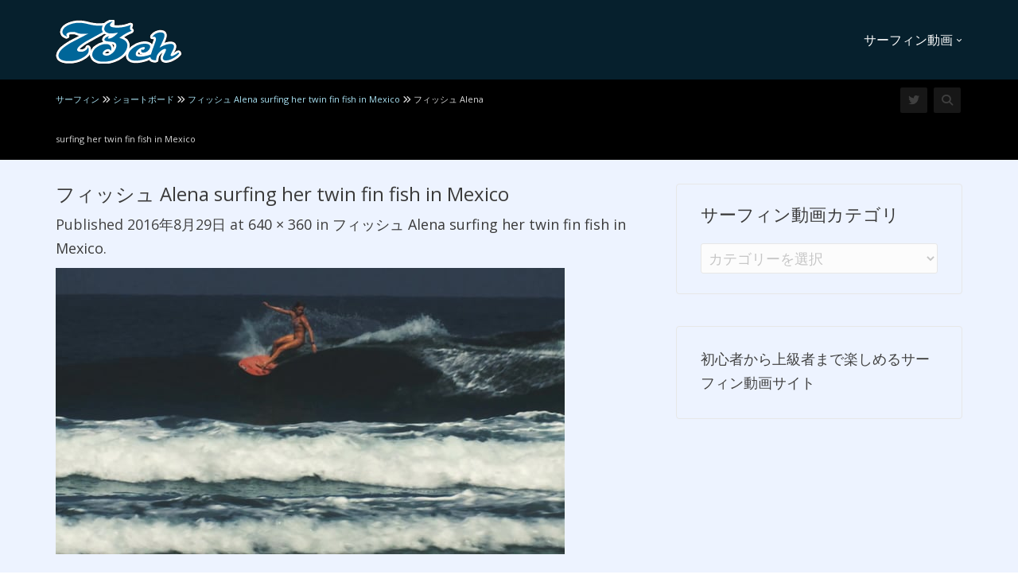

--- FILE ---
content_type: text/html; charset=UTF-8
request_url: https://73ch.com/%E3%83%95%E3%82%A3%E3%83%83%E3%82%B7%E3%83%A5-alena-surfing-twin-fin-fish-mexico/%E3%83%95%E3%82%A3%E3%83%83%E3%82%B7%E3%83%A5-alena-surfing-her-twin-fin-fish-in-mexico
body_size: 21719
content:
<!DOCTYPE html>
<!--[if IE 7]>
<html class="ie ie7" lang="ja">
<![endif]-->
<!--[if IE 8]>
<html class="ie ie8" lang="ja">
<![endif]-->
<!--[if !(IE 7) | !(IE 8)  ]><!-->
<html lang="ja">
<!--<![endif]-->
<head>
<meta charset="UTF-8" />
<meta name="viewport" content="width=device-width, minimum-scale=1.0, initial-scale=1.0">
<link rel="profile" href="http://gmpg.org/xfn/11" />
<link rel="pingback" href="https://73ch.com/xmlrpc.php" />
<!--[if lt IE 9]>
<script src="https://73ch.com/wp-content/themes/truemag/js/html5.js" type="text/javascript"></script>
<![endif]-->
<!--[if lte IE 9]>
<link rel="stylesheet" type="text/css" href="https://73ch.com/wp-content/themes/truemag/css/ie.css" />
<![endif]-->
<script type="text/javascript">
var retina = 'retina='+ window.devicePixelRatio +';'+ retina;
document.cookie = retina;
if(document.cookie){
	// document.location.reload(true);
}
</script>
 
            <meta property="og:title" content="フィッシュ Alena surfing her twin fin fish in Mexico"/>
            <meta property="og:type" content="website" />
            <meta property="og:image" content="https://73ch.com/wp-content/uploads/2016/08/alena-surfing-her-twin-fin-fish.jpg"/>
            <meta property="og:url" content="https://73ch.com/%e3%83%95%e3%82%a3%e3%83%83%e3%82%b7%e3%83%a5-alena-surfing-twin-fin-fish-mexico/%e3%83%95%e3%82%a3%e3%83%83%e3%82%b7%e3%83%a5-alena-surfing-her-twin-fin-fish-in-mexico"/>
            <meta property="og:site_name" content="サーフィン動画｜波チャンネル"/>        
            <meta property="og:description" content=""/>
            			
<meta name='robots' content='index, follow, max-image-preview:large, max-snippet:-1, max-video-preview:-1' />
	<style>img:is([sizes="auto" i], [sizes^="auto," i]) { contain-intrinsic-size: 3000px 1500px }</style>
	
	<!-- This site is optimized with the Yoast SEO plugin v26.4 - https://yoast.com/wordpress/plugins/seo/ -->
	<title>フィッシュ Alena surfing her twin fin fish in Mexico | サーフィン動画｜波チャンネル</title>
	<meta name="description" content="フィッシュ Alena surfing her twin fin fish in Mexico | サーフィン動画｜波チャンネル" />
	<link rel="canonical" href="https://73ch.com/フィッシュ-alena-surfing-twin-fin-fish-mexico/フィッシュ-alena-surfing-her-twin-fin-fish-in-mexico/" />
	<meta property="og:locale" content="ja_JP" />
	<meta property="og:type" content="article" />
	<meta property="og:title" content="フィッシュ Alena surfing her twin fin fish in Mexico | サーフィン動画｜波チャンネル" />
	<meta property="og:description" content="フィッシュ Alena surfing her twin fin fish in Mexico | サーフィン動画｜波チャンネル" />
	<meta property="og:url" content="https://73ch.com/フィッシュ-alena-surfing-twin-fin-fish-mexico/フィッシュ-alena-surfing-her-twin-fin-fish-in-mexico/" />
	<meta property="og:site_name" content="サーフィン動画｜波チャンネル" />
	<meta property="article:publisher" content="https://www.facebook.com/pages/%e6%b3%a2%e3%83%81%e3%83%a3%e3%83%b3%e3%83%8d%e3%83%ab/625283027499203" />
	<meta property="og:image" content="https://73ch.com/%E3%83%95%E3%82%A3%E3%83%83%E3%82%B7%E3%83%A5-alena-surfing-twin-fin-fish-mexico/%E3%83%95%E3%82%A3%E3%83%83%E3%82%B7%E3%83%A5-alena-surfing-her-twin-fin-fish-in-mexico" />
	<meta property="og:image:width" content="640" />
	<meta property="og:image:height" content="360" />
	<meta property="og:image:type" content="image/jpeg" />
	<meta name="twitter:card" content="summary_large_image" />
	<meta name="twitter:site" content="@73ch" />
	<script type="application/ld+json" class="yoast-schema-graph">{"@context":"https://schema.org","@graph":[{"@type":"WebPage","@id":"https://73ch.com/%E3%83%95%E3%82%A3%E3%83%83%E3%82%B7%E3%83%A5-alena-surfing-twin-fin-fish-mexico/%E3%83%95%E3%82%A3%E3%83%83%E3%82%B7%E3%83%A5-alena-surfing-her-twin-fin-fish-in-mexico/","url":"https://73ch.com/%E3%83%95%E3%82%A3%E3%83%83%E3%82%B7%E3%83%A5-alena-surfing-twin-fin-fish-mexico/%E3%83%95%E3%82%A3%E3%83%83%E3%82%B7%E3%83%A5-alena-surfing-her-twin-fin-fish-in-mexico/","name":"フィッシュ Alena surfing her twin fin fish in Mexico | サーフィン動画｜波チャンネル","isPartOf":{"@id":"https://73ch.com/#website"},"primaryImageOfPage":{"@id":"https://73ch.com/%E3%83%95%E3%82%A3%E3%83%83%E3%82%B7%E3%83%A5-alena-surfing-twin-fin-fish-mexico/%E3%83%95%E3%82%A3%E3%83%83%E3%82%B7%E3%83%A5-alena-surfing-her-twin-fin-fish-in-mexico/#primaryimage"},"image":{"@id":"https://73ch.com/%E3%83%95%E3%82%A3%E3%83%83%E3%82%B7%E3%83%A5-alena-surfing-twin-fin-fish-mexico/%E3%83%95%E3%82%A3%E3%83%83%E3%82%B7%E3%83%A5-alena-surfing-her-twin-fin-fish-in-mexico/#primaryimage"},"thumbnailUrl":"https://73ch.com/wp-content/uploads/2016/08/alena-surfing-her-twin-fin-fish.jpg","datePublished":"2016-08-29T04:47:35+00:00","description":"フィッシュ Alena surfing her twin fin fish in Mexico | サーフィン動画｜波チャンネル","breadcrumb":{"@id":"https://73ch.com/%E3%83%95%E3%82%A3%E3%83%83%E3%82%B7%E3%83%A5-alena-surfing-twin-fin-fish-mexico/%E3%83%95%E3%82%A3%E3%83%83%E3%82%B7%E3%83%A5-alena-surfing-her-twin-fin-fish-in-mexico/#breadcrumb"},"inLanguage":"ja","potentialAction":[{"@type":"ReadAction","target":["https://73ch.com/%E3%83%95%E3%82%A3%E3%83%83%E3%82%B7%E3%83%A5-alena-surfing-twin-fin-fish-mexico/%E3%83%95%E3%82%A3%E3%83%83%E3%82%B7%E3%83%A5-alena-surfing-her-twin-fin-fish-in-mexico/"]}]},{"@type":"ImageObject","inLanguage":"ja","@id":"https://73ch.com/%E3%83%95%E3%82%A3%E3%83%83%E3%82%B7%E3%83%A5-alena-surfing-twin-fin-fish-mexico/%E3%83%95%E3%82%A3%E3%83%83%E3%82%B7%E3%83%A5-alena-surfing-her-twin-fin-fish-in-mexico/#primaryimage","url":"https://73ch.com/wp-content/uploads/2016/08/alena-surfing-her-twin-fin-fish.jpg","contentUrl":"https://73ch.com/wp-content/uploads/2016/08/alena-surfing-her-twin-fin-fish.jpg","width":640,"height":360},{"@type":"BreadcrumbList","@id":"https://73ch.com/%E3%83%95%E3%82%A3%E3%83%83%E3%82%B7%E3%83%A5-alena-surfing-twin-fin-fish-mexico/%E3%83%95%E3%82%A3%E3%83%83%E3%82%B7%E3%83%A5-alena-surfing-her-twin-fin-fish-in-mexico/#breadcrumb","itemListElement":[{"@type":"ListItem","position":1,"name":"ホーム","item":"https://73ch.com/"},{"@type":"ListItem","position":2,"name":"フィッシュ Alena surfing her twin fin fish in Mexico","item":"https://73ch.com/%e3%83%95%e3%82%a3%e3%83%83%e3%82%b7%e3%83%a5-alena-surfing-twin-fin-fish-mexico"},{"@type":"ListItem","position":3,"name":"フィッシュ Alena surfing her twin fin fish in Mexico"}]},{"@type":"WebSite","@id":"https://73ch.com/#website","url":"https://73ch.com/","name":"サーフィン動画｜波チャンネル","description":"国内最大級のサーフィン動画専門チャンネル","potentialAction":[{"@type":"SearchAction","target":{"@type":"EntryPoint","urlTemplate":"https://73ch.com/?s={search_term_string}"},"query-input":{"@type":"PropertyValueSpecification","valueRequired":true,"valueName":"search_term_string"}}],"inLanguage":"ja"}]}</script>
	<!-- / Yoast SEO plugin. -->


<link rel='dns-prefetch' href='//stats.wp.com' />
<link rel='dns-prefetch' href='//fonts.googleapis.com' />
<link rel='dns-prefetch' href='//use.fontawesome.com' />
<link rel="alternate" type="application/rss+xml" title="サーフィン動画｜波チャンネル &raquo; フィード" href="https://73ch.com/feed" />
<script type="text/javascript">
/* <![CDATA[ */
window._wpemojiSettings = {"baseUrl":"https:\/\/s.w.org\/images\/core\/emoji\/16.0.1\/72x72\/","ext":".png","svgUrl":"https:\/\/s.w.org\/images\/core\/emoji\/16.0.1\/svg\/","svgExt":".svg","source":{"concatemoji":"https:\/\/73ch.com\/wp-includes\/js\/wp-emoji-release.min.js?ver=6.8.3"}};
/*! This file is auto-generated */
!function(s,n){var o,i,e;function c(e){try{var t={supportTests:e,timestamp:(new Date).valueOf()};sessionStorage.setItem(o,JSON.stringify(t))}catch(e){}}function p(e,t,n){e.clearRect(0,0,e.canvas.width,e.canvas.height),e.fillText(t,0,0);var t=new Uint32Array(e.getImageData(0,0,e.canvas.width,e.canvas.height).data),a=(e.clearRect(0,0,e.canvas.width,e.canvas.height),e.fillText(n,0,0),new Uint32Array(e.getImageData(0,0,e.canvas.width,e.canvas.height).data));return t.every(function(e,t){return e===a[t]})}function u(e,t){e.clearRect(0,0,e.canvas.width,e.canvas.height),e.fillText(t,0,0);for(var n=e.getImageData(16,16,1,1),a=0;a<n.data.length;a++)if(0!==n.data[a])return!1;return!0}function f(e,t,n,a){switch(t){case"flag":return n(e,"\ud83c\udff3\ufe0f\u200d\u26a7\ufe0f","\ud83c\udff3\ufe0f\u200b\u26a7\ufe0f")?!1:!n(e,"\ud83c\udde8\ud83c\uddf6","\ud83c\udde8\u200b\ud83c\uddf6")&&!n(e,"\ud83c\udff4\udb40\udc67\udb40\udc62\udb40\udc65\udb40\udc6e\udb40\udc67\udb40\udc7f","\ud83c\udff4\u200b\udb40\udc67\u200b\udb40\udc62\u200b\udb40\udc65\u200b\udb40\udc6e\u200b\udb40\udc67\u200b\udb40\udc7f");case"emoji":return!a(e,"\ud83e\udedf")}return!1}function g(e,t,n,a){var r="undefined"!=typeof WorkerGlobalScope&&self instanceof WorkerGlobalScope?new OffscreenCanvas(300,150):s.createElement("canvas"),o=r.getContext("2d",{willReadFrequently:!0}),i=(o.textBaseline="top",o.font="600 32px Arial",{});return e.forEach(function(e){i[e]=t(o,e,n,a)}),i}function t(e){var t=s.createElement("script");t.src=e,t.defer=!0,s.head.appendChild(t)}"undefined"!=typeof Promise&&(o="wpEmojiSettingsSupports",i=["flag","emoji"],n.supports={everything:!0,everythingExceptFlag:!0},e=new Promise(function(e){s.addEventListener("DOMContentLoaded",e,{once:!0})}),new Promise(function(t){var n=function(){try{var e=JSON.parse(sessionStorage.getItem(o));if("object"==typeof e&&"number"==typeof e.timestamp&&(new Date).valueOf()<e.timestamp+604800&&"object"==typeof e.supportTests)return e.supportTests}catch(e){}return null}();if(!n){if("undefined"!=typeof Worker&&"undefined"!=typeof OffscreenCanvas&&"undefined"!=typeof URL&&URL.createObjectURL&&"undefined"!=typeof Blob)try{var e="postMessage("+g.toString()+"("+[JSON.stringify(i),f.toString(),p.toString(),u.toString()].join(",")+"));",a=new Blob([e],{type:"text/javascript"}),r=new Worker(URL.createObjectURL(a),{name:"wpTestEmojiSupports"});return void(r.onmessage=function(e){c(n=e.data),r.terminate(),t(n)})}catch(e){}c(n=g(i,f,p,u))}t(n)}).then(function(e){for(var t in e)n.supports[t]=e[t],n.supports.everything=n.supports.everything&&n.supports[t],"flag"!==t&&(n.supports.everythingExceptFlag=n.supports.everythingExceptFlag&&n.supports[t]);n.supports.everythingExceptFlag=n.supports.everythingExceptFlag&&!n.supports.flag,n.DOMReady=!1,n.readyCallback=function(){n.DOMReady=!0}}).then(function(){return e}).then(function(){var e;n.supports.everything||(n.readyCallback(),(e=n.source||{}).concatemoji?t(e.concatemoji):e.wpemoji&&e.twemoji&&(t(e.twemoji),t(e.wpemoji)))}))}((window,document),window._wpemojiSettings);
/* ]]> */
</script>
<link rel='stylesheet' id='wti_like_post_style-css' href='https://73ch.com/wp-content/plugins/wti-like-post/css/wti_like_post.css?ver=6.8.3' type='text/css' media='all' />
<style id='wp-emoji-styles-inline-css' type='text/css'>

	img.wp-smiley, img.emoji {
		display: inline !important;
		border: none !important;
		box-shadow: none !important;
		height: 1em !important;
		width: 1em !important;
		margin: 0 0.07em !important;
		vertical-align: -0.1em !important;
		background: none !important;
		padding: 0 !important;
	}
</style>
<link rel='stylesheet' id='wp-block-library-css' href='https://73ch.com/wp-includes/css/dist/block-library/style.min.css?ver=6.8.3' type='text/css' media='all' />
<style id='classic-theme-styles-inline-css' type='text/css'>
/*! This file is auto-generated */
.wp-block-button__link{color:#fff;background-color:#32373c;border-radius:9999px;box-shadow:none;text-decoration:none;padding:calc(.667em + 2px) calc(1.333em + 2px);font-size:1.125em}.wp-block-file__button{background:#32373c;color:#fff;text-decoration:none}
</style>
<link rel='stylesheet' id='mediaelement-css' href='https://73ch.com/wp-includes/js/mediaelement/mediaelementplayer-legacy.min.css?ver=4.2.17' type='text/css' media='all' />
<link rel='stylesheet' id='wp-mediaelement-css' href='https://73ch.com/wp-includes/js/mediaelement/wp-mediaelement.min.css?ver=6.8.3' type='text/css' media='all' />
<style id='jetpack-sharing-buttons-style-inline-css' type='text/css'>
.jetpack-sharing-buttons__services-list{display:flex;flex-direction:row;flex-wrap:wrap;gap:0;list-style-type:none;margin:5px;padding:0}.jetpack-sharing-buttons__services-list.has-small-icon-size{font-size:12px}.jetpack-sharing-buttons__services-list.has-normal-icon-size{font-size:16px}.jetpack-sharing-buttons__services-list.has-large-icon-size{font-size:24px}.jetpack-sharing-buttons__services-list.has-huge-icon-size{font-size:36px}@media print{.jetpack-sharing-buttons__services-list{display:none!important}}.editor-styles-wrapper .wp-block-jetpack-sharing-buttons{gap:0;padding-inline-start:0}ul.jetpack-sharing-buttons__services-list.has-background{padding:1.25em 2.375em}
</style>
<style id='font-awesome-svg-styles-default-inline-css' type='text/css'>
.svg-inline--fa {
  display: inline-block;
  height: 1em;
  overflow: visible;
  vertical-align: -.125em;
}
</style>
<link rel='stylesheet' id='font-awesome-svg-styles-css' href='https://73ch.com/wp-content/uploads/font-awesome/v6.4.2/css/svg-with-js.css' type='text/css' media='all' />
<style id='font-awesome-svg-styles-inline-css' type='text/css'>
   .wp-block-font-awesome-icon svg::before,
   .wp-rich-text-font-awesome-icon svg::before {content: unset;}
</style>
<style id='global-styles-inline-css' type='text/css'>
:root{--wp--preset--aspect-ratio--square: 1;--wp--preset--aspect-ratio--4-3: 4/3;--wp--preset--aspect-ratio--3-4: 3/4;--wp--preset--aspect-ratio--3-2: 3/2;--wp--preset--aspect-ratio--2-3: 2/3;--wp--preset--aspect-ratio--16-9: 16/9;--wp--preset--aspect-ratio--9-16: 9/16;--wp--preset--color--black: #000000;--wp--preset--color--cyan-bluish-gray: #abb8c3;--wp--preset--color--white: #ffffff;--wp--preset--color--pale-pink: #f78da7;--wp--preset--color--vivid-red: #cf2e2e;--wp--preset--color--luminous-vivid-orange: #ff6900;--wp--preset--color--luminous-vivid-amber: #fcb900;--wp--preset--color--light-green-cyan: #7bdcb5;--wp--preset--color--vivid-green-cyan: #00d084;--wp--preset--color--pale-cyan-blue: #8ed1fc;--wp--preset--color--vivid-cyan-blue: #0693e3;--wp--preset--color--vivid-purple: #9b51e0;--wp--preset--gradient--vivid-cyan-blue-to-vivid-purple: linear-gradient(135deg,rgba(6,147,227,1) 0%,rgb(155,81,224) 100%);--wp--preset--gradient--light-green-cyan-to-vivid-green-cyan: linear-gradient(135deg,rgb(122,220,180) 0%,rgb(0,208,130) 100%);--wp--preset--gradient--luminous-vivid-amber-to-luminous-vivid-orange: linear-gradient(135deg,rgba(252,185,0,1) 0%,rgba(255,105,0,1) 100%);--wp--preset--gradient--luminous-vivid-orange-to-vivid-red: linear-gradient(135deg,rgba(255,105,0,1) 0%,rgb(207,46,46) 100%);--wp--preset--gradient--very-light-gray-to-cyan-bluish-gray: linear-gradient(135deg,rgb(238,238,238) 0%,rgb(169,184,195) 100%);--wp--preset--gradient--cool-to-warm-spectrum: linear-gradient(135deg,rgb(74,234,220) 0%,rgb(151,120,209) 20%,rgb(207,42,186) 40%,rgb(238,44,130) 60%,rgb(251,105,98) 80%,rgb(254,248,76) 100%);--wp--preset--gradient--blush-light-purple: linear-gradient(135deg,rgb(255,206,236) 0%,rgb(152,150,240) 100%);--wp--preset--gradient--blush-bordeaux: linear-gradient(135deg,rgb(254,205,165) 0%,rgb(254,45,45) 50%,rgb(107,0,62) 100%);--wp--preset--gradient--luminous-dusk: linear-gradient(135deg,rgb(255,203,112) 0%,rgb(199,81,192) 50%,rgb(65,88,208) 100%);--wp--preset--gradient--pale-ocean: linear-gradient(135deg,rgb(255,245,203) 0%,rgb(182,227,212) 50%,rgb(51,167,181) 100%);--wp--preset--gradient--electric-grass: linear-gradient(135deg,rgb(202,248,128) 0%,rgb(113,206,126) 100%);--wp--preset--gradient--midnight: linear-gradient(135deg,rgb(2,3,129) 0%,rgb(40,116,252) 100%);--wp--preset--font-size--small: 13px;--wp--preset--font-size--medium: 20px;--wp--preset--font-size--large: 36px;--wp--preset--font-size--x-large: 42px;--wp--preset--spacing--20: 0.44rem;--wp--preset--spacing--30: 0.67rem;--wp--preset--spacing--40: 1rem;--wp--preset--spacing--50: 1.5rem;--wp--preset--spacing--60: 2.25rem;--wp--preset--spacing--70: 3.38rem;--wp--preset--spacing--80: 5.06rem;--wp--preset--shadow--natural: 6px 6px 9px rgba(0, 0, 0, 0.2);--wp--preset--shadow--deep: 12px 12px 50px rgba(0, 0, 0, 0.4);--wp--preset--shadow--sharp: 6px 6px 0px rgba(0, 0, 0, 0.2);--wp--preset--shadow--outlined: 6px 6px 0px -3px rgba(255, 255, 255, 1), 6px 6px rgba(0, 0, 0, 1);--wp--preset--shadow--crisp: 6px 6px 0px rgba(0, 0, 0, 1);}:where(.is-layout-flex){gap: 0.5em;}:where(.is-layout-grid){gap: 0.5em;}body .is-layout-flex{display: flex;}.is-layout-flex{flex-wrap: wrap;align-items: center;}.is-layout-flex > :is(*, div){margin: 0;}body .is-layout-grid{display: grid;}.is-layout-grid > :is(*, div){margin: 0;}:where(.wp-block-columns.is-layout-flex){gap: 2em;}:where(.wp-block-columns.is-layout-grid){gap: 2em;}:where(.wp-block-post-template.is-layout-flex){gap: 1.25em;}:where(.wp-block-post-template.is-layout-grid){gap: 1.25em;}.has-black-color{color: var(--wp--preset--color--black) !important;}.has-cyan-bluish-gray-color{color: var(--wp--preset--color--cyan-bluish-gray) !important;}.has-white-color{color: var(--wp--preset--color--white) !important;}.has-pale-pink-color{color: var(--wp--preset--color--pale-pink) !important;}.has-vivid-red-color{color: var(--wp--preset--color--vivid-red) !important;}.has-luminous-vivid-orange-color{color: var(--wp--preset--color--luminous-vivid-orange) !important;}.has-luminous-vivid-amber-color{color: var(--wp--preset--color--luminous-vivid-amber) !important;}.has-light-green-cyan-color{color: var(--wp--preset--color--light-green-cyan) !important;}.has-vivid-green-cyan-color{color: var(--wp--preset--color--vivid-green-cyan) !important;}.has-pale-cyan-blue-color{color: var(--wp--preset--color--pale-cyan-blue) !important;}.has-vivid-cyan-blue-color{color: var(--wp--preset--color--vivid-cyan-blue) !important;}.has-vivid-purple-color{color: var(--wp--preset--color--vivid-purple) !important;}.has-black-background-color{background-color: var(--wp--preset--color--black) !important;}.has-cyan-bluish-gray-background-color{background-color: var(--wp--preset--color--cyan-bluish-gray) !important;}.has-white-background-color{background-color: var(--wp--preset--color--white) !important;}.has-pale-pink-background-color{background-color: var(--wp--preset--color--pale-pink) !important;}.has-vivid-red-background-color{background-color: var(--wp--preset--color--vivid-red) !important;}.has-luminous-vivid-orange-background-color{background-color: var(--wp--preset--color--luminous-vivid-orange) !important;}.has-luminous-vivid-amber-background-color{background-color: var(--wp--preset--color--luminous-vivid-amber) !important;}.has-light-green-cyan-background-color{background-color: var(--wp--preset--color--light-green-cyan) !important;}.has-vivid-green-cyan-background-color{background-color: var(--wp--preset--color--vivid-green-cyan) !important;}.has-pale-cyan-blue-background-color{background-color: var(--wp--preset--color--pale-cyan-blue) !important;}.has-vivid-cyan-blue-background-color{background-color: var(--wp--preset--color--vivid-cyan-blue) !important;}.has-vivid-purple-background-color{background-color: var(--wp--preset--color--vivid-purple) !important;}.has-black-border-color{border-color: var(--wp--preset--color--black) !important;}.has-cyan-bluish-gray-border-color{border-color: var(--wp--preset--color--cyan-bluish-gray) !important;}.has-white-border-color{border-color: var(--wp--preset--color--white) !important;}.has-pale-pink-border-color{border-color: var(--wp--preset--color--pale-pink) !important;}.has-vivid-red-border-color{border-color: var(--wp--preset--color--vivid-red) !important;}.has-luminous-vivid-orange-border-color{border-color: var(--wp--preset--color--luminous-vivid-orange) !important;}.has-luminous-vivid-amber-border-color{border-color: var(--wp--preset--color--luminous-vivid-amber) !important;}.has-light-green-cyan-border-color{border-color: var(--wp--preset--color--light-green-cyan) !important;}.has-vivid-green-cyan-border-color{border-color: var(--wp--preset--color--vivid-green-cyan) !important;}.has-pale-cyan-blue-border-color{border-color: var(--wp--preset--color--pale-cyan-blue) !important;}.has-vivid-cyan-blue-border-color{border-color: var(--wp--preset--color--vivid-cyan-blue) !important;}.has-vivid-purple-border-color{border-color: var(--wp--preset--color--vivid-purple) !important;}.has-vivid-cyan-blue-to-vivid-purple-gradient-background{background: var(--wp--preset--gradient--vivid-cyan-blue-to-vivid-purple) !important;}.has-light-green-cyan-to-vivid-green-cyan-gradient-background{background: var(--wp--preset--gradient--light-green-cyan-to-vivid-green-cyan) !important;}.has-luminous-vivid-amber-to-luminous-vivid-orange-gradient-background{background: var(--wp--preset--gradient--luminous-vivid-amber-to-luminous-vivid-orange) !important;}.has-luminous-vivid-orange-to-vivid-red-gradient-background{background: var(--wp--preset--gradient--luminous-vivid-orange-to-vivid-red) !important;}.has-very-light-gray-to-cyan-bluish-gray-gradient-background{background: var(--wp--preset--gradient--very-light-gray-to-cyan-bluish-gray) !important;}.has-cool-to-warm-spectrum-gradient-background{background: var(--wp--preset--gradient--cool-to-warm-spectrum) !important;}.has-blush-light-purple-gradient-background{background: var(--wp--preset--gradient--blush-light-purple) !important;}.has-blush-bordeaux-gradient-background{background: var(--wp--preset--gradient--blush-bordeaux) !important;}.has-luminous-dusk-gradient-background{background: var(--wp--preset--gradient--luminous-dusk) !important;}.has-pale-ocean-gradient-background{background: var(--wp--preset--gradient--pale-ocean) !important;}.has-electric-grass-gradient-background{background: var(--wp--preset--gradient--electric-grass) !important;}.has-midnight-gradient-background{background: var(--wp--preset--gradient--midnight) !important;}.has-small-font-size{font-size: var(--wp--preset--font-size--small) !important;}.has-medium-font-size{font-size: var(--wp--preset--font-size--medium) !important;}.has-large-font-size{font-size: var(--wp--preset--font-size--large) !important;}.has-x-large-font-size{font-size: var(--wp--preset--font-size--x-large) !important;}
:where(.wp-block-post-template.is-layout-flex){gap: 1.25em;}:where(.wp-block-post-template.is-layout-grid){gap: 1.25em;}
:where(.wp-block-columns.is-layout-flex){gap: 2em;}:where(.wp-block-columns.is-layout-grid){gap: 2em;}
:root :where(.wp-block-pullquote){font-size: 1.5em;line-height: 1.6;}
</style>
<link rel='stylesheet' id='contact-form-7-css' href='https://73ch.com/wp-content/plugins/contact-form-7/includes/css/styles.css?ver=6.1.3' type='text/css' media='all' />
<link rel='stylesheet' id='bootstrap-css' href='https://73ch.com/wp-content/themes/truemag/css/bootstrap.min.css?ver=6.8.3' type='text/css' media='all' />
<link rel='stylesheet' id='colorbox-css' href='https://73ch.com/wp-content/themes/truemag/js/colorbox/colorbox.css?ver=6.8.3' type='text/css' media='all' />
<link rel='stylesheet' id='tooltipster-css' href='https://73ch.com/wp-content/themes/truemag/css/tooltipster.css?ver=6.8.3' type='text/css' media='all' />
<link rel='stylesheet' id='fontastic-entypo-css' href='https://73ch.com/wp-content/themes/truemag/fonts/fontastic-entypo.css?ver=6.8.3' type='text/css' media='all' />
<link rel='stylesheet' id='google-font-Oswald-css' href='//fonts.googleapis.com/css?family=Oswald%3A300&#038;ver=6.8.3' type='text/css' media='all' />
<link rel='stylesheet' id='parent-style-css' href='https://73ch.com/wp-content/themes/truemag/style.css?ver=6.8.3' type='text/css' media='all' />
<link rel='stylesheet' id='videojs-cactus-css' href='https://73ch.com/wp-content/themes/truemag/js/videojs/video-js.min.css?ver=6.8.3' type='text/css' media='all' />
<link rel='stylesheet' id='google-font-css' href='//fonts.googleapis.com/css?family=Open+Sans&#038;ver=6.8.3' type='text/css' media='all' />
<link rel='stylesheet' id='style-css' href='https://73ch.com/wp-content/themes/truemag-child/style.css?ver=6.8.3' type='text/css' media='all' />
<link rel='stylesheet' id='flat-style-css' href='https://73ch.com/wp-content/themes/truemag/css/flat-style.css?ver=6.8.3' type='text/css' media='all' />
<link rel='stylesheet' id='font-awesome-2-css' href='https://73ch.com/wp-content/themes/truemag/css/font-awesome/css/font-awesome.min.css?ver=6.8.3' type='text/css' media='all' />
<link rel='stylesheet' id='custom-css-css' href='https://73ch.com/wp-content/themes/truemag/css/custom.css.php?ver=6.8.3' type='text/css' media='all' />
<link rel='stylesheet' id='truemag-icon-blg-css' href='https://73ch.com/wp-content/themes/truemag/css/justVectorFont/stylesheets/justVector.css?ver=6.8.3' type='text/css' media='all' />
<link rel='stylesheet' id='malihu-scroll-css-css' href='https://73ch.com/wp-content/themes/truemag/js/malihu-scroll/jquery.mCustomScrollbar.min.css?ver=6.8.3' type='text/css' media='all' />
<link rel='stylesheet' id='font-awesome-official-css' href='https://use.fontawesome.com/releases/v6.4.2/css/all.css' type='text/css' media='all' integrity="sha384-blOohCVdhjmtROpu8+CfTnUWham9nkX7P7OZQMst+RUnhtoY/9qemFAkIKOYxDI3" crossorigin="anonymous" />
<link rel='stylesheet' id='wp-pagenavi-css' href='https://73ch.com/wp-content/plugins/wp-pagenavi/pagenavi-css.css?ver=2.70' type='text/css' media='all' />
<link rel='stylesheet' id='font-awesome-official-v4shim-css' href='https://use.fontawesome.com/releases/v6.4.2/css/v4-shims.css' type='text/css' media='all' integrity="sha384-IqMDcR2qh8kGcGdRrxwop5R2GiUY5h8aDR/LhYxPYiXh3sAAGGDkFvFqWgFvTsTd" crossorigin="anonymous" />
<script type="text/javascript" src="https://73ch.com/wp-includes/js/jquery/jquery.min.js?ver=3.7.1" id="jquery-core-js"></script>
<script type="text/javascript" src="https://73ch.com/wp-includes/js/jquery/jquery-migrate.min.js?ver=3.4.1" id="jquery-migrate-js"></script>
<script type="text/javascript" id="wti_like_post_script-js-extra">
/* <![CDATA[ */
var wtilp = {"ajax_url":"https:\/\/73ch.com\/wp-admin\/admin-ajax.php"};
/* ]]> */
</script>
<script type="text/javascript" src="https://73ch.com/wp-content/plugins/wti-like-post/js/wti_like_post.js?ver=6.8.3" id="wti_like_post_script-js"></script>
<script type="text/javascript" src="https://73ch.com/wp-content/themes/truemag/js/videojs/video.js?ver=6.8.3" id="videojs-cactus-js"></script>
<script></script><link rel="https://api.w.org/" href="https://73ch.com/wp-json/" /><link rel="alternate" title="JSON" type="application/json" href="https://73ch.com/wp-json/wp/v2/media/934" /><link rel="EditURI" type="application/rsd+xml" title="RSD" href="https://73ch.com/xmlrpc.php?rsd" />
<meta name="generator" content="WordPress 6.8.3" />
<link rel='shortlink' href='https://73ch.com/?p=934' />
<link rel="alternate" title="oEmbed (JSON)" type="application/json+oembed" href="https://73ch.com/wp-json/oembed/1.0/embed?url=https%3A%2F%2F73ch.com%2F%25e3%2583%2595%25e3%2582%25a3%25e3%2583%2583%25e3%2582%25b7%25e3%2583%25a5-alena-surfing-twin-fin-fish-mexico%2F%25e3%2583%2595%25e3%2582%25a3%25e3%2583%2583%25e3%2582%25b7%25e3%2583%25a5-alena-surfing-her-twin-fin-fish-in-mexico" />
<link rel="alternate" title="oEmbed (XML)" type="text/xml+oembed" href="https://73ch.com/wp-json/oembed/1.0/embed?url=https%3A%2F%2F73ch.com%2F%25e3%2583%2595%25e3%2582%25a3%25e3%2583%2583%25e3%2582%25b7%25e3%2583%25a5-alena-surfing-twin-fin-fish-mexico%2F%25e3%2583%2595%25e3%2582%25a3%25e3%2583%2583%25e3%2582%25b7%25e3%2583%25a5-alena-surfing-her-twin-fin-fish-in-mexico&#038;format=xml" />
	<style>img#wpstats{display:none}</style>
		<meta name="generator" content="Powered by WPBakery Page Builder - drag and drop page builder for WordPress."/>
<link rel="icon" href="https://73ch.com/wp-content/uploads/2020/11/cropped-wave-32x32.png" sizes="32x32" />
<link rel="icon" href="https://73ch.com/wp-content/uploads/2020/11/cropped-wave-192x192.png" sizes="192x192" />
<link rel="apple-touch-icon" href="https://73ch.com/wp-content/uploads/2020/11/cropped-wave-180x180.png" />
<meta name="msapplication-TileImage" content="https://73ch.com/wp-content/uploads/2020/11/cropped-wave-270x270.png" />
<!-- custom css -->
				<style type="text/css">	body,
    .video-item .item-content, .item-head h3, .item-head h3 a,
    .comment-content p, .comment-meta cite, .comment-meta cite a,
    .cactus-sub-wrap .entry-title a{
    	color: #424242;
    }
    .dark-div a.bgcolor1hover:hover{color: #000;}
    .dark-div button:hover,.dark-div input[type='submit']:hover,
    .dark-div .navbar-toggle:hover,
    .dark-div .topnav-light .navbar-toggle:hover,
    .player-button .next-post.same-cat a:hover,
    .player-button .prev-post.same-cat a:hover,
    .box-more.single-full-pl:hover,
    .video-series-list .btn:hover, .video-series-list .btn.series-current{
        border-color:#3f3f3f;
        background:#3f3f3f;
    }
    #slider .video_slider  .carousel-pagination a.selected,
    #slider .video_slider .ct-btn{background:#3f3f3f;}
    #slider .video_slider .carousel-pagination a:hover,
    #slider .video_slider .carousel-pagination a.selected{border-color:#3f3f3f;}
    #bottom .widget.PI_SimpleTwitterTweets ul li:hover:before,
    .dark-div a:hover,
    .dark-div ul li:before,
    .maincolor1, a.maincolor1,
    .maincolor1hover:hover,
    a.maincolor1hover:hover,
    .main-menu li.current-menu-item > a,
    .main-menu .nav > li > a:hover,
    .main-menu .nav > li:hover > a,
    #top-nav.topnav-light .main-menu li.current-menu-item > a,
    #top-nav.topnav-light .main-menu .nav > li > a:hover,
    #top-nav .dropdown-menu li>a:before,
    #top-nav .dropdown-menu>li>a:hover,
    #top-nav .dropdown-menu>li>a:focus,
    .preview-mode .video-item h3 a:hover,
    .player-button a:hover,
    .video-toolbar-item.like-dislike .status:before,
    #top-carousel.inbox-more  .bgcolor1hover:hover,
    #top-carousel.inbox-more a.bgcolor1hover:hover,
    #head-carousel #metro-carousel.is-carousel .carousel-button a:hover,
    #head-carousel #big-carousel.is-carousel .carousel-button a:hover,
    #control-stage-carousel .video-item:hover .item-head,
    #control-stage-carousel .video-item:hover .item-head h3,
    #control-stage-carousel .control-up:hover,
    #control-stage-carousel .control-down:hover,
    .mashmenu .menu li.level0:hover>a,
    .mashmenu .menu li.level0:hover .sub-channel li.hover a,
    .mashmenu .columns .list a:hover,
    .mashmenu .content-item .title a:hover,
    .headline .htitle marquee a,
    .headline .htitle marquee p,
    .headline .htitle .hicon i,
    .headline .htitle .scroll-text ul li a,
    .headline .htitle .scroll-text ul li p,
    .headline .htitle h4,
    .headline-content.col-md-9 .headline .htitle .scroll-text ul li a:hover,
    .headline .htitle .scroll-text ul li p:hover,
    .dark-div .navbar-toggle, .dark-div .topnav-light .navbar-toggle,
    .headline-content .headline .htitle .scroll-text ul li a:hover,
    .headline .htitle .scroll-text ul li p:hover,.headline .htitle .hicon .first-tex,
    .topnav-light .headline-content.col-md-6 .headline .htitle .scroll-text ul li a:hover,
    .topnav-light .headline .htitle .scroll-text ul li p:hover,
    header #top-carousel.cat-carousel .video-item h3 a:hover,
    .amazing .rating-bar.bgcolor2,
    .wpb_accordion .wpb_accordion_wrapper .wpb_accordion_header.ui-accordion-header-active a,
    .wpb_accordion .wpb_accordion_wrapper .wpb_accordion_header.ui-accordion-header-active:before,
	.pathway a:hover, .dark-div .pathway a:hover,
    .woocommerce .products .star-rating, .woocommerce-page .products .star-rating,
    .dark-div .smart-box .item-head h3 a:hover,
    .off-canvas-inner ul li a:before{
        color: #3f3f3f;
    }
    .carousel-dotted a.selected, .carousel-dotted a:hover, 
    .bgcolor1,
    .bgcolor1hover:hover,
    a.bgcolor1hover:hover,
    .rich-list li:hover .rich-list-icon,
    .video-item.marking_vd .mark_bg,
    header #top-carousel.cat-carousel .bgcolor2,
    #bottom .widget ul li:hover:before,
    .amazing .slide .ct-btn, .classy-carousel-horizon #stage-carousel .video-item .ct-btn,
    #classy-carousel #top-carousel .video-item.selected .item-thumbnail .item-head{
        background-color: #3f3f3f;
    }
    .dark-div textarea:focus,
    .dark-div input[type='text']:focus,
    .dark-div input[type='url']:focus,
    .dark-div input[type='email']:focus,
    .dark-div input[type='number']:focus,
    .dark-div input[type='password']:focus,
    .dark-div select:focus,
    .bordercolor1,
    .bordercolor1hover:hover,
    .dark-form .form-control:focus,
    .dark-form .input-group:hover .form-control,
    .dark-form .input-group:hover .form-control:focus,
    .dark-form .input-group:hover .input-group-btn .btn-default,
    #control-stage-carousel .video-item:hover,
    #control-stage-carousel .video-item.selected,
    #control-stage-carousel .control-up:hover,
    #control-stage-carousel .control-down:hover,
    #top-carousel.full-more a.maincolor1:hover,
    #top-carousel.cat-carousel .is-carousel .carousel-button a:hover,
    .wpb_accordion .wpb_accordion_section.group h3.ui-accordion-header-active,
    .wpb_accordion .wpb_accordion_wrapper .wpb_accordion_content.ui-accordion-content-active,
    #bottom .widget ul li:before,
    .cactus-video-list-content .control-up:hover, 
    .cactus-video-list-content .control-down:hover,
    .cactus-video-list-content .cactus-widget-posts .cactus-widget-posts-item.active{
        border-color: #3f3f3f;
    }
    .video-toolbar-item.like-dislike .status,
    .video-toolbar-item.like-dislike:hover .status,
    .layout-2 .submit-video .btn:hover, .layout-3 .submit-video .btn:hover{
        border-color:#3f3f3f !important;
        background:#3f3f3f !important;
    }
	.widget_revslider .tp-bullets.simplebullets.round .bullet:hover{background:#3f3f3f}
    .woocommerce ul.products li.product .onsale, .woocommerce-page ul.products li.product .onsale,
    .widget_revslider .tp-bullets.simplebullets.round .bullet.selected{background:#3f3f3f}
	.tp-caption.tm_heading,
    .cactus-video-list-content .control-up:hover, .cactus-video-list-content .control-down:hover,
    .dark-div .cactus-video-list-content .video-listing .cactus-widget-posts .widget-posts-title a:hover{color:#3f3f3f}
    .pull-right .social-icon.shopping:hover{color: #3f3f3f !important;}
	.tp-button.tm_button{background-color: #3f3f3f; background-image: -webkit-gradient(linear, left top, left bottom, from(#3f3f3f), to(#453706));background-image: -webkit-linear-gradient(top, #3f3f3f, #453706); background-image: -moz-linear-gradient(top, #3f3f3f, #453706); background-image: -ms-linear-gradient(top, #3f3f3f, #453706); background-image: -o-linear-gradient(top, #3f3f3f, #453706); background-image: linear-gradient(to bottom, #3f3f3f, #453706);filter:progid:DXImageTransform.Microsoft.gradient(GradientType=0,startColorstr=#3f3f3f,endColorstr=#453706)}
    #account-form div.formleft table.form-table tbody tr td input:focus, 
    #account-form div.formleft table.form-table tbody tr td select:focus,
	blockquote,
    textarea:focus,
    input[type='text']:focus,
    input[type='url']:focus,
    input[type='email']:focus,
    input[type='number']:focus,
    input[type='password']:focus,
    select:focus,
    .bordercolor2, .bordercolor2hover:hover,
    .carousel-pagination a:hover,
    .carousel-pagination a.selected,
    .wp-pagenavi .current,
    .panel-default,.panel.panel-default:hover,
    .icon-checklist .border,
    .woocommerce .woocommerce-ordering select, .woocommerce-page .woocommerce-ordering select,
    .woocommerce-checkout .login-tm input.button,
    .buddypress #buddypress .standard-form textarea:focus, .buddypress #buddypress .standard-form input[type=text]:focus, .buddypress #buddypress .standard-form input[type=text]:focus, .buddypress #buddypress .standard-form input[type=color]:focus, .buddypress #buddypress .standard-form input[type=date]:focus, .buddypress #buddypress .standard-form input[type=datetime]:focus, .buddypress #buddypress .standard-form input[type=datetime-local]:focus, .buddypress #buddypress .standard-form input[type=email]:focus, .buddypress #buddypress .standard-form input[type=month]:focus, .buddypress #buddypress .standard-form input[type=number]:focus, .buddypress #buddypress .standard-form input[type=range]:focus, .buddypress #buddypress .standard-form input[type=search]:focus, .buddypress #buddypress .standard-form input[type=tel]:focus, .buddypress #buddypress .standard-form input[type=time]:focus, .buddypress #buddypress .standard-form input[type=url]:focus, .buddypress #buddypress .standard-form input[type=week]:focus, .buddypress #buddypress .standard-form select:focus, .buddypress #buddypress .standard-form input[type=password]:focus, .buddypress #buddypress .dir-search input[type=search]:focus, .buddypress #buddypress .dir-search input[type=text]:focus,
    .channel-list .subs-button .subs-row .subs-cell > span.subscribe-counter,
    .cactus-new-feed .subs-button:not(.subscribed) .subs-row .subs-cell > span.subscribe-counter{
    	border-color:#3a3a3a;
	}
    .wp-pagenavi .current,.wp-pagenavi a:hover{border-color:#3a3a3a !important;}
    table th,
    .maincolor2, a.maincolor2, .maincolor2hover:hover, a, a:hover,
    ul li:before,
    .dark-div .maincolor2hover:hover,
    .video-item h2 a:hover, .video-item h3 a:hover,
    .video-item .item-author,
    .light-title,
    .video-toolbar-item.like-dislike .status,
    a.comment-reply-link,
    .video-toolbar-item.like-dislike .watch-action .action-like a:hover,
    .video-toolbar-item.like-dislike .watch-action .action-like a:hover:after,
    .video-toolbar-item.like-dislike .watch-action  .action-unlike a:hover,
    .video-toolbar-item.like-dislike .watch-action  .action-unlike a:hover:after,
    .top_authors_widget .tm_top_author ul li .tm_img2 a:hover,
    .tm_widget_categories ul,
    .tm_widget_categories ul li a:hover,
    #review-box h2.review-box-header,
    .review-stars .review-final-score,
    .review-stars .review-final-score h4,
    #review-box strong,.review-stars .taq-score,
    #tm_recentcomments .tm_recentcomments .info_rc a:hover,
    .widget.widget-border.widget_nav_menu .menu .menu-item a:hover,
    .widget.widget-border.widget_nav_menu .menu .menu-item ul li a:hover,
    .widget.widget-border.widget_nav_menu .menu li.current-menu-item > a,
    .widget_tm_mostlikedpostswidget ul,
    .widget_tm_mostlikedpostswidget ul li a:hover,
    .tm_widget_most_viewed_entries ul,
    .tm_widget_most_viewed_entries ul li a:hover,
    .related-title,
    .tmr-head h3,.tmr-stars,.tmr-final,
    .is-carousel.simple-carousel.testimonial .name.pos,
    .panel-default .panel-title a,.panel.panel-default .panel-heading:before,
    .boxed-icon .boxed-item .heading,.boxed-icon .boxed-item .ic_st2,
    .icon-checklist li i,
    .action-like.change-color a:after,
    .action-unlike.change-color a:after,
    .tooltipster-content .gv-title,
    .buddypress #buddypress div.item-list-tabs ul li a:hover,
    #membership-wrapper legend,
    .register-section h4,
    .standard-form h2,
    #account-form div.formleft p strong,
    .woocommerce .woocommerce-result-count, .woocommerce-page .woocommerce-result-count,
    .woocommerce .woocommerce-ordering select, .woocommerce-page .woocommerce-ordering select,
    .woocommerce .star-rating span, .woocommerce-page .star-rating span,
    .widget_product_categories .product-categories li:before,
    .widget.woocommerce ul li a:hover,
    .woocommerce .cart-collaterals .cart_totals h2, .woocommerce-page .cart-collaterals .cart_totals h2,
    .shipping_calculator h2 a,
    .woocommerce-checkout .woocommerce .woocommerce-info a:focus,
    .woocommerce-checkout .woocommerce .woocommerce-info:before,
    .woocommerce p.stars a.active, .woocommerce-page p.stars a.active,
    .woocommerce p.stars a:hover, .woocommerce-page p.stars a:hover,
    .video-toolbar-item.tm-favories .wpfp-link[href^="?wpfpaction=remove"]:before, .video-toolbar-item.tm-favories .wpfp-link:hover,
    .cactus-listing-heading h1{
    	color:#3a3a3a;
    }
    #account-form div.formleft .button-primary,
    #membership-wrapper .link .button,
    #membership-wrapper  div.topbar{background-color: #3a3a3a !important;}    
    .tooltipster-base .gv-button .quick-view,
    .bgcolor2, .bgcolor2hover:hover,
    .wp-pagenavi a:hover, .wp-pagenavi .current,
    .shortcode-asf .asf-tags .search_tags a.filtered,
    .shortcode-asf .asf-tags .search_tags a:hover,
    .carousel-pagination a.selected,
    .solid-noborder .widget-title,
    .member .member-info .member-social a.icon-social:hover,    
    .btn-playall, .btn-playall:focus,
    .subs-button .subs-row .subs-cell a,
    .header-channel .subs-button.subscribed .subs-row .subs-cell a{
        background-color:#3a3a3a;
    }
    button,
    input[type='submit'],
    .dark-div .light-div button,
    .dark-div .light-div input[type='submit'],
    .light-button,
    .multilink-btn.current-link,
    .buddypress #buddypress button, .buddypress #buddypress a.button, .buddypress #buddypress input[type=submit], .buddypress #buddypress input[type=button], .buddypress #buddypress input[type=reset], .buddypress #buddypress ul.button-nav li a, .buddypress #buddypress div.generic-button a, .buddypress #buddypress .comment-reply-link, .buddypress a.bp-title-button,
    .cactus-listing-config .load-more:hover{
        background:#3a3a3a;
        border-color:#3a3a3a;
    }
    .ct-btn{background:#3a3a3a;}
    .wp-pagenavi a, .wp-pagenavi span,
    .member .member-info .member-social a.icon-social,
    .widget.widget-border.widget_nav_menu .menu .menu-item:before{
        border-color:#3a3a3a;
        color:#3a3a3a;
    }
    .light-button,
    .cactus-listing-config .load-more,
	.cactus-listing-config .load-more:focus{
        border-color:#3a3a3a;
    }
    .advanced_trending_videos_widget .rt-article-title a, .advanced_popular_videos_widget .rt-article-title a,
    .cactus-listing-config .load-more,
	.cactus-listing-config .load-more:focus{
    	color:#3a3a3a;
    }
    .heading-shortcode .module-title * {color:#3a3a3a;}
    .compare-table-tm .compare-table-column .compare-table-row.row-first{ background-color:#3a3a3a; border:1px solid #3a3a3a;}

	.woocommerce #content div.product form.cart .button, .woocommerce div.product form.cart .button, .woocommerce-page #content div.product form.cart .button, .woocommerce-page div.product form.cart .button
    .widget_product_tag_cloud .tagcloud a:hover,
    .woocommerce .widget_price_filter .ui-slider .ui-slider-handle, .woocommerce-page .widget_price_filter .ui-slider .ui-slider-handle,
    .woocommerce table.shop_table thead, .woocommerce-page table.shop_table thead,
    .woocommerce-page table.cart input.checkout-button.button{background:#3a3a3a !important;}
    .woocommerce #payment #place_order, .woocommerce-page #payment #place_order{background:#3a3a3a;}
.pull-right .social-icon.shopping:hover{color: #3a3a3a !important;}
h1{font-size:30px; }
h2{font-size:22px; }
h3,.cactus-widget-posts .widget-posts-title{font-size:17.5px; }
body,
.cactus-listing-config .load-more {font-size: 1.8em; }
.main-menu .nav > li > a {font-size: 16px; }
@media (min-width: 767px){
    .navbar-collapse.collapse {
        display: block!important;
        height: auto!important;
        padding-bottom: 0;
        overflow: visible!important;
    }
    .main-menu .hidden-xs {
    	display: block!important;
    }
    .main-menu .visible-xs {
    	display: none!important;
    }
    .navbar-nav>li {
        float: left;
    }
    .navbar-header {
    	float: left;
    }
    .container>.navbar-header, .container>.navbar-collapse {
		margin-right: 0;
		margin-left: 0;
    }
    .navbar-toggle {
		display: none;
    }
}
@media (max-width: 767px){
#wrap.mnopen a{
	pointer-events: none;
}
#wrap.mnopen .wrap-overlay{
	position:absolute;
	top:0;
	left:0;
	right:0;
	bottom:0;
	z-index:999;
}
body.mnopen #off-canvas{
	pointer-events: auto;
	transform: translate3d(0, 0, 0);
	-moz-transform: translate3d(0, 0, 0);
	-webkit-transform: translate3d(0, 0, 0);
	overflow-scrolling: touch;
	overflow:auto;
	-webkit-overflow-scrolling: touch;
	-ms-overflow-style: -ms-autohiding-scrollbar;
	visibility: visible;
	z-index: 9999;
	transition: transform .4s ease, visibility 0s ease 0s, pointer-events 0s ease .5s;
	-webkit-transition: -webkit-transform .4s ease, visibility 0s ease 0s, pointer-events 0s ease .5s;
}
    .navbar-collapse.collapse {
        display: none!important;
    }
    .main-menu .hidden-xs {
    	display: none!important;
    }
    .main-menu .visible-xs {
    	display: block!important;
    }
    .navbar-nav>li {
        float: none;
    }
    .navbar-header {
    	float: none;
    }
    .navbar-toggle {
		display: block;
    }
    .navbar-collapse.in {
		overflow-y: auto;
    }
    .navbar-right {
    	float: left!important;
    }
    .navbar-collapse {
    	border-top: solid 1px #101010;
        box-shadow: inset 0 1px 0 rgba(255,255,255,0.1);
		-webkit-overflow-scrolling: touch;
    }
    .logo{
        display:block;
        text-align:center;
        margin:0 40px 0 60px
    }
    #off-canvas{
        width:500px;
    }
}
@media (max-width: 767px){
#off-canvas{
	width:500px;
}
}
@media (max-width: 600px){
#off-canvas{
	width:400px;
}
}
@media (max-width: 500px){
#off-canvas{
	width:300px;
}
}
@media (max-width: 400px){
#off-canvas{
	width:250px;
}
}
#body-wrap, .boxed-mode #body-wrap{
		background-color:#edf3ff;
                    }
	    #head-carousel .is-carousel {
    height: 400px;
}
#head-carousel .video-item {
	width: 711.11111111111px;
    height: 400px;
}
#head-carousel #metro-carousel .video-item .item-thumbnail img {
    width: 711.11111111111px;
}
#head-carousel #metro-carousel .video-item > .video-item {
    width: 355.55555555556px;
    height: 200px;
}
#head-carousel #metro-carousel.is-carousel .carousel-button a, #head-carousel #big-carousel.is-carousel .carousel-button a {
    height: 400px;
    line-height: 400px;
}
p.bawpvc-ajax-counter {
display: none;
}</style>
			<!-- end custom css --><noscript><style> .wpb_animate_when_almost_visible { opacity: 1; }</style></noscript></head>

<body class="attachment wp-singular attachment-template-default single single-attachment postid-934 attachmentid-934 attachment-jpeg wp-theme-truemag wp-child-theme-truemag-child full-width custom-background-empty single-author wpb-js-composer js-comp-ver-7.0 vc_responsive">
<a name="top" style="height:0; position:absolute; top:0;" id="top-anchor"></a>
<div id="body-wrap">
<div id="wrap">
    <header class="dark-div">
    				        <div id="top-nav" class="topnav-dark ">
			<nav class="navbar navbar-inverse navbar-static-top" role="navigation">
				<div class="container">
					<!-- Brand and toggle get grouped for better mobile display -->
					<div class="navbar-header">
						<button type="button" class="navbar-toggle off-canvas-toggle">
						  <span class="sr-only">Toggle navigation</span>
						  <i class="fa fa-reorder fa-bars fa-lg"></i>
						</button>
                                                <a class="logo" href="https://73ch.com" title="フィッシュ Alena surfing her twin fin fish in Mexico | サーフィン動画｜波チャンネル"><img src="http://73ch.com/wp-content/uploads/2015/05/logo.gif" alt="フィッシュ Alena surfing her twin fin fish in Mexico | サーフィン動画｜波チャンネル"/></a>
											</div>
					<!-- Collect the nav links, forms, and other content for toggling -->
					<div class="main-menu collapse navbar-collapse">
						<!--<form class="navbar-form navbar-right search-form" role="search">
							<label class="" for="s">Search for:</label>
							<input type="text" placeholder="SEARCH" name="s" id="s" class="form-control">
							<input type="submit" id="searchsubmit" value="Search">
						</form>-->
                                                                        						<ul class="nav navbar-nav nav-ul-menu navbar-right hidden-xs">
						<li id="nav-menu-item-128" class="main-menu-item menu-item-depth-0 menu-item menu-item-type-taxonomy menu-item-object-category menu-item-has-children parent dropdown"><a title="動画カテゴリ" href="https://73ch.com/category/surfing" class="menu-link dropdown-toggle disabled main-menu-link" data-toggle="dropdown">サーフィン動画 <i class="fa fa-angle-down"></i></a>
<ul class="dropdown-menu menu-depth-1">
	<li id="nav-menu-item-127" class="sub-menu-item menu-item-depth-1 menu-item menu-item-type-taxonomy menu-item-object-category"><a href="https://73ch.com/category/surfing/%e3%82%b7%e3%83%a7%e3%83%bc%e3%83%88%e3%83%9c%e3%83%bc%e3%83%89" class="menu-link  sub-menu-link">ショートボード </a></li>
	<li id="nav-menu-item-129" class="sub-menu-item menu-item-depth-1 menu-item menu-item-type-taxonomy menu-item-object-category"><a href="https://73ch.com/category/surfing/longboarding" class="menu-link  sub-menu-link">ロングボード </a></li>

</ul>
</li>
						</ul>
                        					</div><!-- /.navbar-collapse -->
				</div>
			</nav>
		</div><!-- #top-nav -->
		        <div id="headline" class="topnav-dark ">
            <div class="container">
                <div class="row">
                	<div class="pathway pathway-sidebar col-md-6 hidden-xs"><div id="bcn_widget-2" class=" 1 pathway-widget widget_breadcrumb_navxt"><div class="breadcrumbs" vocab="https://schema.org/" typeof="BreadcrumbList"><!-- Breadcrumb NavXT 7.4.1 -->
<span property="itemListElement" typeof="ListItem"><a property="item" typeof="WebPage" title="Go to the サーフィン category archives." href="https://73ch.com/category/surfing" class="taxonomy category" ><span property="name">サーフィン</span></a><meta property="position" content="1"></span>&nbsp;<i class="fas fa-angle-double-right"></i>&nbsp;<span property="itemListElement" typeof="ListItem"><a property="item" typeof="WebPage" title="Go to the ショートボード category archives." href="https://73ch.com/category/surfing/%e3%82%b7%e3%83%a7%e3%83%bc%e3%83%88%e3%83%9c%e3%83%bc%e3%83%89" class="taxonomy category" ><span property="name">ショートボード</span></a><meta property="position" content="2"></span>&nbsp;<i class="fas fa-angle-double-right"></i>&nbsp;<span property="itemListElement" typeof="ListItem"><a property="item" typeof="WebPage" title="Go to フィッシュ Alena surfing her twin fin fish in Mexico." href="https://73ch.com/%e3%83%95%e3%82%a3%e3%83%83%e3%82%b7%e3%83%a5-alena-surfing-twin-fin-fish-mexico" class="post post-post" ><span property="name">フィッシュ Alena surfing her twin fin fish in Mexico</span></a><meta property="position" content="3"></span>&nbsp;<i class="fas fa-angle-double-right"></i>&nbsp;<span property="itemListElement" typeof="ListItem"><span property="name" class="post post-attachment current-item">フィッシュ Alena surfing her twin fin fish in Mexico</span><meta property="url" content="https://73ch.com/%e3%83%95%e3%82%a3%e3%83%83%e3%82%b7%e3%83%a5-alena-surfing-twin-fin-fish-mexico/%e3%83%95%e3%82%a3%e3%83%83%e3%82%b7%e3%83%a5-alena-surfing-her-twin-fin-fish-in-mexico"><meta property="position" content="4"></span></div></div></div>                    <div class="social-links col-md-6 col-sm-6">
                    	<div class="pull-right">
                                                
                        
                        
                                                			<a class="social-icon maincolor1 bordercolor1hover bgcolor1hover" href="https://twitter.com/73ch" target="_blank" ><i class="fab fa-twitter"></i></a>
                                                                        <a class="search-toggle social-icon maincolor1 bordercolor1hover bgcolor1hover" href="#"><i class="fa fa-search"></i></a>
                        <div class="headline-search">
							                                <form class="dark-form" action="https://73ch.com">
                                    <div class="input-group">
                                        <input type="text" name="s" class="form-control" placeholder="動画検索">
                                        <span class="input-group-btn">
                                            <button class="btn btn-default maincolor1 maincolor1hover" type="submit"><i class="fa fa-search"></i></button>
                                        </span>
                                    </div>
                                </form>
                                                    </div><!--/heading-search-->
                                                </div>

                    </div>
                </div><!--/row-->
				
				            </div><!--/container-->			
        </div><!--/headline-->
                

    </header>    <div id="body">
        <div class="container">
            <div class="row">
  				<div id="content" class="col-md-8" role="main">
                	                    <article id="post-934" class="image-attachment post-934 attachment type-attachment status-inherit hentry">
                        <header class="entry-header">
                            <h1 class="light-title">フィッシュ Alena surfing her twin fin fish in Mexico</h1>
                            <footer class="entry-meta">
                                <span class="meta-prep meta-prep-entry-date">Published </span> <span class="entry-date"><time class="entry-date" datetime="2016-08-29T13:47:35+09:00">2016年8月29日</time></span> at <a href="https://73ch.com/wp-content/uploads/2016/08/alena-surfing-her-twin-fin-fish.jpg" title="Link to full-size image">640 &times; 360</a> in <a href="https://73ch.com/%e3%83%95%e3%82%a3%e3%83%83%e3%82%b7%e3%83%a5-alena-surfing-twin-fin-fish-mexico" title="Return to フィッシュ Alena surfing her twin fin fish in Mexico" rel="gallery">フィッシュ Alena surfing her twin fin fish in Mexico</a>.                                                            </footer><!-- .entry-meta -->
                        </header><!-- .entry-header -->
                        <div class="entry-content">
    
                            <div class="entry-attachment">
                                <div class="attachment">
                                        <a href="https://73ch.com/wp-content/uploads/2016/08/alena-surfing-her-twin-fin-fish.jpg" title="フィッシュ Alena surfing her twin fin fish in Mexico" rel="attachment"><img width="640" height="360" src="https://73ch.com/wp-content/uploads/2016/08/alena-surfing-her-twin-fin-fish.jpg" class="attachment-960x960 size-960x960" alt="" decoding="async" fetchpriority="high" srcset="https://73ch.com/wp-content/uploads/2016/08/alena-surfing-her-twin-fin-fish.jpg 640w, https://73ch.com/wp-content/uploads/2016/08/alena-surfing-her-twin-fin-fish-520x293.jpg 520w, https://73ch.com/wp-content/uploads/2016/08/alena-surfing-her-twin-fin-fish-260x146.jpg 260w, https://73ch.com/wp-content/uploads/2016/08/alena-surfing-her-twin-fin-fish-356x200.jpg 356w, https://73ch.com/wp-content/uploads/2016/08/alena-surfing-her-twin-fin-fish-370x208.jpg 370w, https://73ch.com/wp-content/uploads/2016/08/alena-surfing-her-twin-fin-fish-180x101.jpg 180w, https://73ch.com/wp-content/uploads/2016/08/alena-surfing-her-twin-fin-fish-130x73.jpg 130w, https://73ch.com/wp-content/uploads/2016/08/alena-surfing-her-twin-fin-fish-624x351.jpg 624w" sizes="(max-width: 640px) 100vw, 640px" /></a>
    
                                                                    </div><!-- .attachment -->
    
                            </div><!-- .entry-attachment -->
    
                            <div class="entry-description">
                                                                                            </div><!-- .entry-description -->
                        </div><!-- .entry-content -->
                    </article><!-- #post -->
                						<div class="about-author">
							<div class="author-avatar">
								<img alt='' src='https://secure.gravatar.com/avatar/6eb67839d1fa1216a13d5a5cd681816d?s=60&amp;d=mm&amp;r=G' class='avatar avatar-60 photo' height='60' width='60' />							</div>
							<div class="author-info">
								<h5>About The Author</h5>
								73ch 
															</div>
							<div class="clearfix"></div>
						</div><!--/about-author-->
					                    <div class="simple-navigation">
                        <div class="row">
                            <div class="simple-navigation-item col-md-6 col-sm-6 col-xs-6">
                                                            </div>
                            <div class="simple-navigation-item col-md-6 col-sm-6 col-xs-6">
                                                            </div>
                        </div>
                    </div>
                                    </div><!--#content-->
                <div id="sidebar" class="col-md-4">
<div id="categories-4" class=" 1 widget widget-border widget_categories"><h2 class="widget-title maincolor2">サーフィン動画カテゴリ</h2><form action="https://73ch.com" method="get"><label class="screen-reader-text" for="cat">サーフィン動画カテゴリ</label><select  name='cat' id='cat' class='postform'>
	<option value='-1'>カテゴリーを選択</option>
	<option class="level-0" value="3">サーフィン</option>
	<option class="level-1" value="186">&nbsp;&nbsp;&nbsp;アート</option>
	<option class="level-1" value="158">&nbsp;&nbsp;&nbsp;イベント</option>
	<option class="level-1" value="47">&nbsp;&nbsp;&nbsp;クラシック・レトロ</option>
	<option class="level-1" value="7">&nbsp;&nbsp;&nbsp;コンテスト</option>
	<option class="level-2" value="9">&nbsp;&nbsp;&nbsp;&nbsp;&nbsp;&nbsp;ASPワールドツアー</option>
	<option class="level-2" value="10">&nbsp;&nbsp;&nbsp;&nbsp;&nbsp;&nbsp;JPSA</option>
	<option class="level-2" value="152">&nbsp;&nbsp;&nbsp;&nbsp;&nbsp;&nbsp;ロングボードコンテスト</option>
	<option class="level-1" value="12">&nbsp;&nbsp;&nbsp;コンディション</option>
	<option class="level-2" value="16">&nbsp;&nbsp;&nbsp;&nbsp;&nbsp;&nbsp;チューブ</option>
	<option class="level-2" value="13">&nbsp;&nbsp;&nbsp;&nbsp;&nbsp;&nbsp;ビッグウェーブ</option>
	<option class="level-2" value="154">&nbsp;&nbsp;&nbsp;&nbsp;&nbsp;&nbsp;ビーチブレイク</option>
	<option class="level-2" value="15">&nbsp;&nbsp;&nbsp;&nbsp;&nbsp;&nbsp;台風</option>
	<option class="level-2" value="14">&nbsp;&nbsp;&nbsp;&nbsp;&nbsp;&nbsp;小波</option>
	<option class="level-1" value="18">&nbsp;&nbsp;&nbsp;サーファーガール</option>
	<option class="level-2" value="22">&nbsp;&nbsp;&nbsp;&nbsp;&nbsp;&nbsp;女性ショートボーダー</option>
	<option class="level-2" value="21">&nbsp;&nbsp;&nbsp;&nbsp;&nbsp;&nbsp;女性ロングボーダー</option>
	<option class="level-1" value="172">&nbsp;&nbsp;&nbsp;サーフィンライフ</option>
	<option class="level-1" value="27">&nbsp;&nbsp;&nbsp;サーフトリップ</option>
	<option class="level-1" value="28">&nbsp;&nbsp;&nbsp;サーフボード</option>
	<option class="level-2" value="139">&nbsp;&nbsp;&nbsp;&nbsp;&nbsp;&nbsp;クワッド</option>
	<option class="level-2" value="29">&nbsp;&nbsp;&nbsp;&nbsp;&nbsp;&nbsp;シングルフィン</option>
	<option class="level-2" value="30">&nbsp;&nbsp;&nbsp;&nbsp;&nbsp;&nbsp;ツインフィン</option>
	<option class="level-2" value="102">&nbsp;&nbsp;&nbsp;&nbsp;&nbsp;&nbsp;ファンボード</option>
	<option class="level-2" value="220">&nbsp;&nbsp;&nbsp;&nbsp;&nbsp;&nbsp;ミッドレングス</option>
	<option class="level-2" value="31">&nbsp;&nbsp;&nbsp;&nbsp;&nbsp;&nbsp;リペア・製作</option>
	<option class="level-1" value="117">&nbsp;&nbsp;&nbsp;ショートボード</option>
	<option class="level-1" value="118">&nbsp;&nbsp;&nbsp;ショート・ロング混在</option>
	<option class="level-1" value="32">&nbsp;&nbsp;&nbsp;ジュニア</option>
	<option class="level-1" value="33">&nbsp;&nbsp;&nbsp;スタンドアップ・パドル・サーフィン</option>
	<option class="level-1" value="34">&nbsp;&nbsp;&nbsp;チーム</option>
	<option class="level-2" value="36">&nbsp;&nbsp;&nbsp;&nbsp;&nbsp;&nbsp;オニール</option>
	<option class="level-2" value="37">&nbsp;&nbsp;&nbsp;&nbsp;&nbsp;&nbsp;クイックシルバー</option>
	<option class="level-2" value="35">&nbsp;&nbsp;&nbsp;&nbsp;&nbsp;&nbsp;ビラボン</option>
	<option class="level-2" value="38">&nbsp;&nbsp;&nbsp;&nbsp;&nbsp;&nbsp;レッドブル</option>
	<option class="level-2" value="40">&nbsp;&nbsp;&nbsp;&nbsp;&nbsp;&nbsp;ロキシー</option>
	<option class="level-1" value="43">&nbsp;&nbsp;&nbsp;テクニック</option>
	<option class="level-2" value="44">&nbsp;&nbsp;&nbsp;&nbsp;&nbsp;&nbsp;エアリアル</option>
	<option class="level-2" value="45">&nbsp;&nbsp;&nbsp;&nbsp;&nbsp;&nbsp;ノーズライディング</option>
	<option class="level-1" value="46">&nbsp;&nbsp;&nbsp;トレイラー(予告編)</option>
	<option class="level-1" value="4">&nbsp;&nbsp;&nbsp;ハウツー</option>
	<option class="level-2" value="5">&nbsp;&nbsp;&nbsp;&nbsp;&nbsp;&nbsp;ショートボードレッスン</option>
	<option class="level-1" value="17">&nbsp;&nbsp;&nbsp;プロサーファー</option>
	<option class="level-2" value="20">&nbsp;&nbsp;&nbsp;&nbsp;&nbsp;&nbsp;プロショートボーダー</option>
	<option class="level-3" value="24">&nbsp;&nbsp;&nbsp;&nbsp;&nbsp;&nbsp;&nbsp;&nbsp;&nbsp;女性プロショートボーダー</option>
	<option class="level-3" value="23">&nbsp;&nbsp;&nbsp;&nbsp;&nbsp;&nbsp;&nbsp;&nbsp;&nbsp;男性プロショートボーダー</option>
	<option class="level-2" value="19">&nbsp;&nbsp;&nbsp;&nbsp;&nbsp;&nbsp;プロロングボーダー</option>
	<option class="level-3" value="25">&nbsp;&nbsp;&nbsp;&nbsp;&nbsp;&nbsp;&nbsp;&nbsp;&nbsp;女性プロロングボーダー</option>
	<option class="level-3" value="26">&nbsp;&nbsp;&nbsp;&nbsp;&nbsp;&nbsp;&nbsp;&nbsp;&nbsp;男性プロロングボーダー</option>
	<option class="level-1" value="48">&nbsp;&nbsp;&nbsp;ロングボード</option>
	<option class="level-1" value="49">&nbsp;&nbsp;&nbsp;世界の波</option>
	<option class="level-2" value="50">&nbsp;&nbsp;&nbsp;&nbsp;&nbsp;&nbsp;アイルランド</option>
	<option class="level-2" value="51">&nbsp;&nbsp;&nbsp;&nbsp;&nbsp;&nbsp;アフリカ</option>
	<option class="level-2" value="55">&nbsp;&nbsp;&nbsp;&nbsp;&nbsp;&nbsp;アメリカ</option>
	<option class="level-3" value="63">&nbsp;&nbsp;&nbsp;&nbsp;&nbsp;&nbsp;&nbsp;&nbsp;&nbsp;カリフォルニア</option>
	<option class="level-3" value="62">&nbsp;&nbsp;&nbsp;&nbsp;&nbsp;&nbsp;&nbsp;&nbsp;&nbsp;ハワイ</option>
	<option class="level-2" value="177">&nbsp;&nbsp;&nbsp;&nbsp;&nbsp;&nbsp;イタリア</option>
	<option class="level-2" value="53">&nbsp;&nbsp;&nbsp;&nbsp;&nbsp;&nbsp;インドネシア</option>
	<option class="level-2" value="54">&nbsp;&nbsp;&nbsp;&nbsp;&nbsp;&nbsp;オーストラリア</option>
	<option class="level-2" value="56">&nbsp;&nbsp;&nbsp;&nbsp;&nbsp;&nbsp;コスタリカ</option>
	<option class="level-2" value="58">&nbsp;&nbsp;&nbsp;&nbsp;&nbsp;&nbsp;スペイン</option>
	<option class="level-2" value="60">&nbsp;&nbsp;&nbsp;&nbsp;&nbsp;&nbsp;タヒチ</option>
	<option class="level-2" value="61">&nbsp;&nbsp;&nbsp;&nbsp;&nbsp;&nbsp;ニュージーランド</option>
	<option class="level-2" value="66">&nbsp;&nbsp;&nbsp;&nbsp;&nbsp;&nbsp;フィジー</option>
	<option class="level-2" value="169">&nbsp;&nbsp;&nbsp;&nbsp;&nbsp;&nbsp;フィリピン</option>
	<option class="level-2" value="137">&nbsp;&nbsp;&nbsp;&nbsp;&nbsp;&nbsp;フランス</option>
	<option class="level-2" value="151">&nbsp;&nbsp;&nbsp;&nbsp;&nbsp;&nbsp;ブラジル</option>
	<option class="level-2" value="126">&nbsp;&nbsp;&nbsp;&nbsp;&nbsp;&nbsp;ペルー</option>
	<option class="level-2" value="166">&nbsp;&nbsp;&nbsp;&nbsp;&nbsp;&nbsp;ポルトガル</option>
	<option class="level-2" value="65">&nbsp;&nbsp;&nbsp;&nbsp;&nbsp;&nbsp;メキシコ</option>
	<option class="level-2" value="67">&nbsp;&nbsp;&nbsp;&nbsp;&nbsp;&nbsp;中国</option>
	<option class="level-2" value="68">&nbsp;&nbsp;&nbsp;&nbsp;&nbsp;&nbsp;台湾</option>
	<option class="level-1" value="104">&nbsp;&nbsp;&nbsp;撮影</option>
	<option class="level-2" value="105">&nbsp;&nbsp;&nbsp;&nbsp;&nbsp;&nbsp;スローモーション</option>
	<option class="level-2" value="87">&nbsp;&nbsp;&nbsp;&nbsp;&nbsp;&nbsp;水中撮影</option>
	<option class="level-2" value="88">&nbsp;&nbsp;&nbsp;&nbsp;&nbsp;&nbsp;空中撮影</option>
	<option class="level-1" value="69">&nbsp;&nbsp;&nbsp;日本の波</option>
	<option class="level-2" value="70">&nbsp;&nbsp;&nbsp;&nbsp;&nbsp;&nbsp;京都</option>
	<option class="level-2" value="72">&nbsp;&nbsp;&nbsp;&nbsp;&nbsp;&nbsp;千葉</option>
	<option class="level-2" value="74">&nbsp;&nbsp;&nbsp;&nbsp;&nbsp;&nbsp;宮城</option>
	<option class="level-2" value="75">&nbsp;&nbsp;&nbsp;&nbsp;&nbsp;&nbsp;宮崎</option>
	<option class="level-2" value="82">&nbsp;&nbsp;&nbsp;&nbsp;&nbsp;&nbsp;神奈川</option>
	<option class="level-2" value="174">&nbsp;&nbsp;&nbsp;&nbsp;&nbsp;&nbsp;福島</option>
	<option class="level-2" value="84">&nbsp;&nbsp;&nbsp;&nbsp;&nbsp;&nbsp;静岡</option>
	<option class="level-2" value="86">&nbsp;&nbsp;&nbsp;&nbsp;&nbsp;&nbsp;鹿児島</option>
	<option class="level-1" value="89">&nbsp;&nbsp;&nbsp;海以外で波乗り</option>
	<option class="level-2" value="91">&nbsp;&nbsp;&nbsp;&nbsp;&nbsp;&nbsp;人工波</option>
	<option class="level-2" value="90">&nbsp;&nbsp;&nbsp;&nbsp;&nbsp;&nbsp;川（河）</option>
	<option class="level-1" value="123">&nbsp;&nbsp;&nbsp;番外編</option>
	<option class="level-1" value="114">&nbsp;&nbsp;&nbsp;総集編</option>
	<option class="level-0" value="92">スケートボード</option>
	<option class="level-0" value="93">スノーボード</option>
</select>
</form><script type="text/javascript">
/* <![CDATA[ */

(function() {
	var dropdown = document.getElementById( "cat" );
	function onCatChange() {
		if ( dropdown.options[ dropdown.selectedIndex ].value > 0 ) {
			dropdown.parentNode.submit();
		}
	}
	dropdown.onchange = onCatChange;
})();

/* ]]> */
</script>
</div><div id="text-6" class=" 1 widget widget-border widget_text">			<div class="textwidget"><p>初心者から上級者まで楽しめるサーフィン動画サイト</p>
</div>
		</div></div><!--#sidebar-->
            </div><!--/row-->
        </div><!--/container-->
    </div><!--/body-->
    <footer class="dark-div">
		    	<div id="bottom">
            <div class="container">
                <div class="row">
					<div id="advanced_popular_videos_widget-2" class=" 1 widget col-md-3 col-sm-6 advanced_popular_videos_widget"><h2 class="widget-title maincolor1">新着動画</h2>
					<div class="widget-content">
					<div class="list-rating-item row">
				
			<div class="col-md-12 col-sm-4">
			  <div class="video-item">
				  <div class="videos-row">
						  <div class="item-thumbnail"><a href="https://73ch.com/kaito-oohashi-twinfin-contest-1st" title="大橋海人 フランスで行われたツインフィンの大会で優勝"><img src="https://73ch.com/wp-content/uploads/2025/11/1360-139x89.jpg" width="139" height="89" alt="大橋海人 フランスで行われたツインフィンの大会で優勝" title="大橋海人 フランスで行われたツインフィンの大会で優勝"><div class="link-overlay fa fa-play "></div></a></div>
					  <div class="item-info">
						<div class="all-info">
						<h2 class="rt-article-title"> <a href="https://73ch.com/kaito-oohashi-twinfin-contest-1st" title="大橋海人 フランスで行われたツインフィンの大会で優勝">大橋海人 フランスで行われたツインフィンの大会で優勝</a></h2>
						<div class="item-meta">
						</div>
						</div>
						</div>
				   </div>
			  </div>
			</div>
			
			<div class="col-md-12 col-sm-4">
			  <div class="video-item">
				  <div class="videos-row">
						  <div class="item-thumbnail"><a href="https://73ch.com/igarasi-kanoa-tour-in-japan-no-contest-offtour" title="五十嵐カノア 伝統、テクノロジー、そしてサーフカルチャーが融合する場所 | ノーコンテスト オフツアー：日本"><img src="https://73ch.com/wp-content/uploads/2025/11/1356-139x89.jpg" width="139" height="89" alt="五十嵐カノア 伝統、テクノロジー、そしてサーフカルチャーが融合する場所 | ノーコンテスト オフツアー：日本" title="五十嵐カノア 伝統、テクノロジー、そしてサーフカルチャーが融合する場所 | ノーコンテスト オフツアー：日本"><div class="link-overlay fa fa-play "></div></a></div>
					  <div class="item-info">
						<div class="all-info">
						<h2 class="rt-article-title"> <a href="https://73ch.com/igarasi-kanoa-tour-in-japan-no-contest-offtour" title="五十嵐カノア 伝統、テクノロジー、そしてサーフカルチャーが融合する場所 | ノーコンテスト オフツアー：日本">五十嵐カノア 伝統、テクノロジー、そしてサーフカルチャーが融合する場所 | ノーコンテスト オフツアー：日本</a></h2>
						<div class="item-meta">
						</div>
						</div>
						</div>
				   </div>
			  </div>
			</div>
			
			<div class="col-md-12 col-sm-4">
			  <div class="video-item">
				  <div class="videos-row">
						  <div class="item-thumbnail"><a href="https://73ch.com/dylan-graves-surfing-snowboarding-in-japan-11-24-2025" title="Dylan Graves 弾丸日本での７２時間 サーフ＆スノーボード"><img src="https://73ch.com/wp-content/uploads/2025/11/dylan-graves-139x89.jpg" width="139" height="89" alt="Dylan Graves 弾丸日本での７２時間 サーフ＆スノーボード" title="Dylan Graves 弾丸日本での７２時間 サーフ＆スノーボード"><div class="link-overlay fa fa-play "></div></a></div>
					  <div class="item-info">
						<div class="all-info">
						<h2 class="rt-article-title"> <a href="https://73ch.com/dylan-graves-surfing-snowboarding-in-japan-11-24-2025" title="Dylan Graves 弾丸日本での７２時間 サーフ＆スノーボード">Dylan Graves 弾丸日本での７２時間 サーフ＆スノーボード</a></h2>
						<div class="item-meta">
						</div>
						</div>
						</div>
				   </div>
			  </div>
			</div>
			
			<div class="col-md-12 col-sm-4">
			  <div class="video-item">
				  <div class="videos-row">
						  <div class="item-thumbnail"><a href="https://73ch.com/no-finned-finless-surfing-11-24-25" title="ノーフィンド インドネシアでのフィンレスサーフィン"><img src="https://73ch.com/wp-content/uploads/2025/11/1352-139x89.jpg" width="139" height="89" alt="ノーフィンド インドネシアでのフィンレスサーフィン" title="ノーフィンド インドネシアでのフィンレスサーフィン"><div class="link-overlay fa fa-play "></div></a></div>
					  <div class="item-info">
						<div class="all-info">
						<h2 class="rt-article-title"> <a href="https://73ch.com/no-finned-finless-surfing-11-24-25" title="ノーフィンド インドネシアでのフィンレスサーフィン">ノーフィンド インドネシアでのフィンレスサーフィン</a></h2>
						<div class="item-meta">
						</div>
						</div>
						</div>
				   </div>
			  </div>
			</div>
			
			<div class="col-md-12 col-sm-4">
			  <div class="video-item">
				  <div class="videos-row">
						  <div class="item-thumbnail"><a href="https://73ch.com/torren-martyn-calypte-a-sailing-and-surfing-voyage" title="Torren Martyn &#8211; &#8216;Calypte &#8211; a sailing and surfing voyage&#8217; "><img src="https://73ch.com/wp-content/uploads/2025/11/torren-martyn-calypte-a-sailing-139x89.jpg" width="139" height="89" alt="Torren Martyn &#8211; &#8216;Calypte &#8211; a sailing and surfing voyage&#8217; " title="Torren Martyn &#8211; &#8216;Calypte &#8211; a sailing and surfing voyage&#8217; "><div class="link-overlay fa fa-play "></div></a></div>
					  <div class="item-info">
						<div class="all-info">
						<h2 class="rt-article-title"> <a href="https://73ch.com/torren-martyn-calypte-a-sailing-and-surfing-voyage" title="Torren Martyn &#8211; &#8216;Calypte &#8211; a sailing and surfing voyage&#8217; ">Torren Martyn &#8211; &#8216;Calypte &#8211; a sailing and surfing voyage&#8217; </a></h2>
						<div class="item-meta">
						</div>
						</div>
						</div>
				   </div>
			  </div>
			</div>
			</div>
				</div></div><div id="advanced_trending_videos-2" class=" 1 widget col-md-3 col-sm-6 advanced_trending_videos_widget"><h2 class="widget-title maincolor1">トレンド動画</h2>
						<div class="widget-content">
						<div class="list-rating-item row">
					
			<div class="col-md-12 col-sm-4">
			  <div class="video-item">
				  <div class="videos-row">
						  <div class="item-thumbnail"><a href="https://73ch.com/beau-young-performance-longboard" title="Beau Young Performance Longboard"><img src="https://73ch.com/wp-content/uploads/2015/10/beau-young-performance-longboard-139x89.jpg" width="139" height="89" alt="Beau Young Performance Longboard" title="Beau Young Performance Longboard"><div class="link-overlay fa fa-play "></div></a></div>
					  <div class="item-info">
						<div class="all-info">
						<h2 class="rt-article-title"> <a href="https://73ch.com/beau-young-performance-longboard" title="Beau Young Performance Longboard">Beau Young Performance Longboard</a></h2>
						<div class="item-meta">
						</div>
						</div>
						</div>
				   </div>
			  </div>
			</div>
			
			<div class="col-md-12 col-sm-4">
			  <div class="video-item">
				  <div class="videos-row">
						  <div class="item-thumbnail"><a href="https://73ch.com/victoria-vergara-tristan-guilbaud-in-costa-rica" title="Victoria Vergara &#038; Tristan Guilbaud in Costa Rica"><img src="https://73ch.com/wp-content/uploads/2015/10/victoria-vergara-tristan-guilbau-139x89.jpg" width="139" height="89" alt="Victoria Vergara &#038; Tristan Guilbaud in Costa Rica" title="Victoria Vergara &#038; Tristan Guilbaud in Costa Rica"><div class="link-overlay fa fa-play "></div></a></div>
					  <div class="item-info">
						<div class="all-info">
						<h2 class="rt-article-title"> <a href="https://73ch.com/victoria-vergara-tristan-guilbaud-in-costa-rica" title="Victoria Vergara &#038; Tristan Guilbaud in Costa Rica">Victoria Vergara &#038; Tristan Guilbaud in Costa Rica</a></h2>
						<div class="item-meta">
						</div>
						</div>
						</div>
				   </div>
			  </div>
			</div>
			
			<div class="col-md-12 col-sm-4">
			  <div class="video-item">
				  <div class="videos-row">
						  <div class="item-thumbnail"><a href="https://73ch.com/fun-in-the-sun-tia-blanco" title="美しすぎるロングボーダー ティア・ブランコ"><img src="https://73ch.com/wp-content/uploads/2015/12/570-139x89.jpg" width="139" height="89" alt="美しすぎるロングボーダー ティア・ブランコ" title="美しすぎるロングボーダー ティア・ブランコ"><div class="link-overlay fa fa-play "></div></a></div>
					  <div class="item-info">
						<div class="all-info">
						<h2 class="rt-article-title"> <a href="https://73ch.com/fun-in-the-sun-tia-blanco" title="美しすぎるロングボーダー ティア・ブランコ">美しすぎるロングボーダー ティア・ブランコ</a></h2>
						<div class="item-meta">
						</div>
						</div>
						</div>
				   </div>
			  </div>
			</div>
			
			<div class="col-md-12 col-sm-4">
			  <div class="video-item">
				  <div class="videos-row">
						  <div class="item-thumbnail"><a href="https://73ch.com/%e3%83%9c%e3%83%bc%e3%83%bb%e3%83%a4%e3%83%b3%e3%82%b0-x-%e3%83%86%e3%82%a3%e3%83%a0%e3%83%bb%e3%83%99%e3%83%90%e3%83%b3" title="ボー・ヤング × ティム・ベバン"><img src="https://73ch.com/wp-content/uploads/2017/04/x-139x89.jpg" width="139" height="89" alt="ボー・ヤング × ティム・ベバン" title="ボー・ヤング × ティム・ベバン"><div class="link-overlay fa fa-play "></div></a></div>
					  <div class="item-info">
						<div class="all-info">
						<h2 class="rt-article-title"> <a href="https://73ch.com/%e3%83%9c%e3%83%bc%e3%83%bb%e3%83%a4%e3%83%b3%e3%82%b0-x-%e3%83%86%e3%82%a3%e3%83%a0%e3%83%bb%e3%83%99%e3%83%90%e3%83%b3" title="ボー・ヤング × ティム・ベバン">ボー・ヤング × ティム・ベバン</a></h2>
						<div class="item-meta">
						</div>
						</div>
						</div>
				   </div>
			  </div>
			</div>
			
			<div class="col-md-12 col-sm-4">
			  <div class="video-item">
				  <div class="videos-row">
						  <div class="item-thumbnail"><a href="https://73ch.com/aloha-nalu-malia-manuel" title="ALOHA NALU &#8211; Malia Manuel"><img src="https://73ch.com/wp-content/uploads/2015/07/aloha-nalu-malia-manuel-139x89.jpg" width="139" height="89" alt="ALOHA NALU &#8211; Malia Manuel" title="ALOHA NALU &#8211; Malia Manuel"><div class="link-overlay fa fa-play "></div></a></div>
					  <div class="item-info">
						<div class="all-info">
						<h2 class="rt-article-title"> <a href="https://73ch.com/aloha-nalu-malia-manuel" title="ALOHA NALU &#8211; Malia Manuel">ALOHA NALU &#8211; Malia Manuel</a></h2>
						<div class="item-meta">
						</div>
						</div>
						</div>
				   </div>
			  </div>
			</div>
			</div>
					</div></div><div id="block-4" class="  widget col-md-3 col-sm-6 widget_block"><h2 class="widget-title maincolor1">人気キーワード</h2><div class="wp-widget-group__inner-blocks"><p class="wp-block-tag-cloud"><a href="https://73ch.com/tag/gopro" class="tag-cloud-link tag-link-106 tag-link-position-1" style="font-size: 8pt;" aria-label="GoPro (2個の項目)">GoPro<span class="tag-link-count"> (2)</span></a>
<a href="https://73ch.com/tag/funny-surfing-videos" class="tag-cloud-link tag-link-150 tag-link-position-2" style="font-size: 12.727272727273pt;" aria-label="おもしろ動画 (9個の項目)">おもしろ動画<span class="tag-link-count"> (9)</span></a>
<a href="https://73ch.com/tag/surfing-in-asia" class="tag-cloud-link tag-link-142 tag-link-position-3" style="font-size: 10.727272727273pt;" aria-label="アジア (5個の項目)">アジア<span class="tag-link-count"> (5)</span></a>
<a href="https://73ch.com/tag/alaia-surfing" class="tag-cloud-link tag-link-192 tag-link-position-4" style="font-size: 9.0909090909091pt;" aria-label="アライア (3個の項目)">アライア<span class="tag-link-count"> (3)</span></a>
<a href="https://73ch.com/tag/alex-knost" class="tag-cloud-link tag-link-98 tag-link-position-5" style="font-size: 12.727272727273pt;" aria-label="アレックス・ノスト (9個の項目)">アレックス・ノスト<span class="tag-link-count"> (9)</span></a>
<a href="https://73ch.com/tag/egg-surfboard" class="tag-cloud-link tag-link-119 tag-link-position-6" style="font-size: 12.727272727273pt;" aria-label="エッグボード (9個の項目)">エッグボード<span class="tag-link-count"> (9)</span></a>
<a href="https://73ch.com/tag/surfing-quiver" class="tag-cloud-link tag-link-204 tag-link-position-7" style="font-size: 10pt;" aria-label="クイーバー (4個の項目)">クイーバー<span class="tag-link-count"> (4)</span></a>
<a href="https://73ch.com/tag/surfing-classical-style" class="tag-cloud-link tag-link-96 tag-link-position-8" style="font-size: 22pt;" aria-label="クラシックスタイル (103個の項目)">クラシックスタイル<span class="tag-link-count"> (103)</span></a>
<a href="https://73ch.com/tag/kelia-moniz" class="tag-cloud-link tag-link-125 tag-link-position-9" style="font-size: 8pt;" aria-label="ケリア・モニーツ (2個の項目)">ケリア・モニーツ<span class="tag-link-count"> (2)</span></a>
<a href="https://73ch.com/tag/kelly-slater" class="tag-cloud-link tag-link-171 tag-link-position-10" style="font-size: 8pt;" aria-label="ケリー・スレーター (2個の項目)">ケリー・スレーター<span class="tag-link-count"> (2)</span></a>
<a href="https://73ch.com/tag/senior-surfer" class="tag-cloud-link tag-link-181 tag-link-position-11" style="font-size: 9.0909090909091pt;" aria-label="シニア (3個の項目)">シニア<span class="tag-link-count"> (3)</span></a>
<a href="https://73ch.com/tag/single-fin-shortboard" class="tag-cloud-link tag-link-195 tag-link-position-12" style="font-size: 8pt;" aria-label="シングルショート (2個の項目)">シングルショート<span class="tag-link-count"> (2)</span></a>
<a href="https://73ch.com/tag/joel-tudor" class="tag-cloud-link tag-link-190 tag-link-position-13" style="font-size: 10.727272727273pt;" aria-label="ジョエル・チューダー (5個の項目)">ジョエル・チューダー<span class="tag-link-count"> (5)</span></a>
<a href="https://73ch.com/tag/stylish-surfing" class="tag-cloud-link tag-link-196 tag-link-position-14" style="font-size: 13.727272727273pt;" aria-label="スタイリッシュ (12個の項目)">スタイリッシュ<span class="tag-link-count"> (12)</span></a>
<a href="https://73ch.com/tag/slow-motion-surfing" class="tag-cloud-link tag-link-176 tag-link-position-15" style="font-size: 9.0909090909091pt;" aria-label="スローモーション (3個の項目)">スローモーション<span class="tag-link-count"> (3)</span></a>
<a href="https://73ch.com/tag/%e3%82%bf%e3%82%a4%e3%83%a9%e3%83%bc%e3%83%bb%e3%82%a6%e3%82%a9%e3%83%bc%e3%83%ac%e3%83%b3" class="tag-cloud-link tag-link-203 tag-link-position-16" style="font-size: 8pt;" aria-label="タイラー・ウォーレン (2個の項目)">タイラー・ウォーレン<span class="tag-link-count"> (2)</span></a>
<a href="https://73ch.com/tag/%e3%82%bf%e3%83%b3%e3%83%87%e3%83%a0" class="tag-cloud-link tag-link-134 tag-link-position-17" style="font-size: 9.0909090909091pt;" aria-label="タンデム (3個の項目)">タンデム<span class="tag-link-count"> (3)</span></a>
<a href="https://73ch.com/tag/%e3%83%81%e3%83%a3%e3%83%b3%e3%82%b0%e3%83%bc" class="tag-cloud-link tag-link-132 tag-link-position-18" style="font-size: 9.0909090909091pt;" aria-label="チャングー (3個の項目)">チャングー<span class="tag-link-count"> (3)</span></a>
<a href="https://73ch.com/tag/%e3%83%81%e3%83%a7%e3%83%bc%e3%83%97%e3%83%bc" class="tag-cloud-link tag-link-99 tag-link-position-19" style="font-size: 10pt;" aria-label="チョープー (4個の項目)">チョープー<span class="tag-link-count"> (4)</span></a>
<a href="https://73ch.com/tag/%e3%83%89%e3%82%ad%e3%83%a5%e3%83%a1%e3%83%b3%e3%82%bf%e3%83%aa%e3%83%bc" class="tag-cloud-link tag-link-179 tag-link-position-20" style="font-size: 8pt;" aria-label="ドキュメンタリー (2個の項目)">ドキュメンタリー<span class="tag-link-count"> (2)</span></a>
<a href="https://73ch.com/tag/%e3%83%89%e3%83%ad%e3%83%bc%e3%83%b3" class="tag-cloud-link tag-link-128 tag-link-position-21" style="font-size: 11.818181818182pt;" aria-label="ドローン (7個の項目)">ドローン<span class="tag-link-count"> (7)</span></a>
<a href="https://73ch.com/tag/%e3%83%8c%e3%83%bc%e3%82%b5" class="tag-cloud-link tag-link-131 tag-link-position-22" style="font-size: 11.818181818182pt;" aria-label="ヌーサ (7個の項目)">ヌーサ<span class="tag-link-count"> (7)</span></a>
<a href="https://73ch.com/tag/%e3%83%8e%e3%83%bc%e3%82%b9%e3%82%b7%e3%83%a7%e3%82%a2" class="tag-cloud-link tag-link-183 tag-link-position-23" style="font-size: 10pt;" aria-label="ノースショア (4個の項目)">ノースショア<span class="tag-link-count"> (4)</span></a>
<a href="https://73ch.com/tag/%e3%83%8e%e3%83%bc%e3%82%ba%e3%83%a9%e3%82%a4%e3%83%80%e3%83%bc" class="tag-cloud-link tag-link-116 tag-link-position-24" style="font-size: 8pt;" aria-label="ノーズライダー (2個の項目)">ノーズライダー<span class="tag-link-count"> (2)</span></a>
<a href="https://73ch.com/tag/%e3%83%8f%e3%83%b3%e3%82%b0%e3%83%86%e3%83%b3" class="tag-cloud-link tag-link-175 tag-link-position-25" style="font-size: 8pt;" aria-label="ハングテン (2個の項目)">ハングテン<span class="tag-link-count"> (2)</span></a>
<a href="https://73ch.com/tag/%e3%83%90%e3%83%aa" class="tag-cloud-link tag-link-115 tag-link-position-26" style="font-size: 14.363636363636pt;" aria-label="バリ (14個の項目)">バリ<span class="tag-link-count"> (14)</span></a>
<a href="https://73ch.com/tag/%e3%83%91%e3%82%a4%e3%83%97%e3%83%a9%e3%82%a4%e3%83%b3" class="tag-cloud-link tag-link-180 tag-link-position-27" style="font-size: 8pt;" aria-label="パイプライン (2個の項目)">パイプライン<span class="tag-link-count"> (2)</span></a>
<a href="https://73ch.com/tag/%e3%83%94%e3%83%b3%e3%83%86%e3%82%a4%e3%83%ab" class="tag-cloud-link tag-link-213 tag-link-position-28" style="font-size: 8pt;" aria-label="ピンテイル (2個の項目)">ピンテイル<span class="tag-link-count"> (2)</span></a>
<a href="https://73ch.com/tag/%e3%83%95%e3%82%a3%e3%83%83%e3%82%b7%e3%83%a5%e3%83%9c%e3%83%bc%e3%83%89" class="tag-cloud-link tag-link-127 tag-link-position-29" style="font-size: 18pt;" aria-label="フィッシュボード (37個の項目)">フィッシュボード<span class="tag-link-count"> (37)</span></a>
<a href="https://73ch.com/tag/%e3%83%95%e3%83%aa%e3%83%bc%e3%82%bb%e3%83%83%e3%82%b7%e3%83%a7%e3%83%b3" class="tag-cloud-link tag-link-214 tag-link-position-30" style="font-size: 10pt;" aria-label="フリーセッション (4個の項目)">フリーセッション<span class="tag-link-count"> (4)</span></a>
<a href="https://73ch.com/tag/%e3%83%9c%e3%83%bc%e3%83%bb%e3%83%a4%e3%83%b3%e3%82%b0" class="tag-cloud-link tag-link-211 tag-link-position-31" style="font-size: 8pt;" aria-label="ボー・ヤング (2個の項目)">ボー・ヤング<span class="tag-link-count"> (2)</span></a>
<a href="https://73ch.com/tag/%e3%83%9e%e3%83%aa%e3%83%96" class="tag-cloud-link tag-link-109 tag-link-position-32" style="font-size: 10.727272727273pt;" aria-label="マリブ (5個の項目)">マリブ<span class="tag-link-count"> (5)</span></a>
<a href="https://73ch.com/tag/%e3%83%a8%e3%83%bc%e3%83%ad%e3%83%83%e3%83%91" class="tag-cloud-link tag-link-178 tag-link-position-33" style="font-size: 10.727272727273pt;" aria-label="ヨーロッパ (5個の項目)">ヨーロッパ<span class="tag-link-count"> (5)</span></a>
<a href="https://73ch.com/tag/%e3%83%ac%e3%82%b8%e3%82%a7%e3%83%b3%e3%83%89" class="tag-cloud-link tag-link-133 tag-link-position-34" style="font-size: 11.363636363636pt;" aria-label="レジェンド (6個の項目)">レジェンド<span class="tag-link-count"> (6)</span></a>
<a href="https://73ch.com/tag/waikiki" class="tag-cloud-link tag-link-199 tag-link-position-35" style="font-size: 11.818181818182pt;" aria-label="ワイキキ (7個の項目)">ワイキキ<span class="tag-link-count"> (7)</span></a>
<a href="https://73ch.com/tag/%e3%83%af%e3%82%a4%e3%83%97%e3%82%a2%e3%82%a6%e3%83%88" class="tag-cloud-link tag-link-103 tag-link-position-36" style="font-size: 13.454545454545pt;" aria-label="ワイプアウト (11個の項目)">ワイプアウト<span class="tag-link-count"> (11)</span></a>
<a href="https://73ch.com/tag/%e4%b9%9d%e5%b7%9e" class="tag-cloud-link tag-link-147 tag-link-position-37" style="font-size: 9.0909090909091pt;" aria-label="九州 (3個の項目)">九州<span class="tag-link-count"> (3)</span></a>
<a href="https://73ch.com/tag/%e5%88%9d%e5%bf%83%e8%80%85" class="tag-cloud-link tag-link-157 tag-link-position-38" style="font-size: 10pt;" aria-label="初心者 (4個の項目)">初心者<span class="tag-link-count"> (4)</span></a>
<a href="https://73ch.com/tag/%e5%8b%95%e7%89%a9" class="tag-cloud-link tag-link-161 tag-link-position-39" style="font-size: 9.0909090909091pt;" aria-label="動物 (3個の項目)">動物<span class="tag-link-count"> (3)</span></a>
<a href="https://73ch.com/tag/%e5%9b%bd%e5%86%85" class="tag-cloud-link tag-link-144 tag-link-position-40" style="font-size: 16.363636363636pt;" aria-label="国内 (24個の項目)">国内<span class="tag-link-count"> (24)</span></a>
<a href="https://73ch.com/tag/japanese-pro-surfer" class="tag-cloud-link tag-link-206 tag-link-position-41" style="font-size: 10pt;" aria-label="日本人プロサーファー (4個の項目)">日本人プロサーファー<span class="tag-link-count"> (4)</span></a>
<a href="https://73ch.com/tag/%e6%b9%98%e5%8d%97" class="tag-cloud-link tag-link-146 tag-link-position-42" style="font-size: 11.363636363636pt;" aria-label="湘南 (6個の項目)">湘南<span class="tag-link-count"> (6)</span></a>
<a href="https://73ch.com/tag/%e8%a6%aa%e5%ad%90" class="tag-cloud-link tag-link-218 tag-link-position-43" style="font-size: 10pt;" aria-label="親子 (4個の項目)">親子<span class="tag-link-count"> (4)</span></a>
<a href="https://73ch.com/tag/%e9%95%b7%e7%b7%a8" class="tag-cloud-link tag-link-136 tag-link-position-44" style="font-size: 10pt;" aria-label="長編 (4個の項目)">長編<span class="tag-link-count"> (4)</span></a>
<a href="https://73ch.com/tag/%e9%96%a2%e6%9d%b1" class="tag-cloud-link tag-link-168 tag-link-position-45" style="font-size: 8pt;" aria-label="関東 (2個の項目)">関東<span class="tag-link-count"> (2)</span></a></p></div></div><div id="text-7" class=" 1 widget col-md-3 col-sm-6 widget_text"><h2 class="widget-title maincolor1">広告</h2>			<div class="textwidget"><p><script async src="https://pagead2.googlesyndication.com/pagead/js/adsbygoogle.js"></script><br />
<!-- 波ｃｈレスポ横 --><br />
<ins class="adsbygoogle" style="display: block;" data-ad-client="ca-pub-2857770489435068" data-ad-slot="5392470331" data-ad-format="auto" data-full-width-responsive="true"></ins><br />
<script>
     (adsbygoogle = window.adsbygoogle || []).push({});
</script></p>
</div>
		</div>                    
                </div><!--/row-->
            </div><!--/container-->
        </div><!--/bottom-->
									
        <div id="bottom-nav">
        	<div class="container">
                <div class="row">
					<div class="copyright col-md-6">　<img src="https://73ch.com/wp-content/uploads/2015/05/logo.gif" width="159px" height="55px" alt="波チャンネル"><br><span style="font-size: 11px">　　Copyright © 2007 <a href="https://73ch.com/">波チャンネル</a></span><br></div>
					<nav class="col-md-6">
                    	<ul class="bottom-menu list-inline pull-right">
                        	<li id="menu-item-41" class="menu-item menu-item-type-post_type menu-item-object-page menu-item-home menu-item-41"><a href="https://73ch.com/"><i class="fas fa-home"></i></a></li>
<li id="menu-item-44" class="menu-item menu-item-type-post_type menu-item-object-page menu-item-44"><a href="https://73ch.com/%e3%81%8a%e5%95%8f%e5%90%88%e3%81%9b%e3%83%95%e3%82%a9%e3%83%bc%e3%83%a0%ef%bd%9c%e6%b3%a2%e3%83%81%e3%83%a3%e3%83%b3%e3%83%8d%e3%83%ab" title="お問合せ"><i class="fas fa-envelope"></i></a></li>
<li id="menu-item-42" class="menu-item menu-item-type-post_type menu-item-object-page menu-item-42"><a href="https://73ch.com/%e5%88%a9%e7%94%a8%e8%a6%8f%e7%b4%84">利用規約</a></li>
<li id="menu-item-43" class="menu-item menu-item-type-post_type menu-item-object-page menu-item-43"><a href="https://73ch.com/%e3%83%97%e3%83%a9%e3%82%a4%e3%83%90%e3%82%b7%e3%83%bc%e3%83%9d%e3%83%aa%e3%82%b7%e3%83%bc">プライバシーポリシー</a></li>
<li id="menu-item-1200" class="menu-item menu-item-type-custom menu-item-object-custom menu-item-1200"><a href="https://xn--w8jugq84lcjyb.jp/" title="弾き語り動画"><i class="fa-solid fa-guitar"></i> ギター弾き語り動画</a></li>
<li id="menu-item-1202" class="menu-item menu-item-type-custom menu-item-object-custom menu-item-1202"><a href="https://golf-video.com/" title="ゴルフ動画"><i class="fa-solid fa-golf-ball-tee"></i> ゴルフ動画</a></li>
                        </ul>
                    </nav>
				</div><!--/row-->
            </div><!--/container-->
        </div>
    </footer>
    <div class="wrap-overlay"></div>
</div><!--wrap-->
<div id="off-canvas">
    <div class="off-canvas-inner">
        <nav class="off-menu">
            <ul>
            <li class="canvas-close"><a href="#"><i class="fa fa-times"></i> 閉じる</a></li>
			<li id="menu-item-128" class="menu-item menu-item-type-taxonomy menu-item-object-category menu-item-has-children parent menu-item-128"><a href="https://73ch.com/category/surfing" title="動画カテゴリ">サーフィン動画</a>
<ul class="sub-menu">
	<li id="menu-item-127" class="menu-item menu-item-type-taxonomy menu-item-object-category menu-item-127"><a href="https://73ch.com/category/surfing/%e3%82%b7%e3%83%a7%e3%83%bc%e3%83%88%e3%83%9c%e3%83%bc%e3%83%89">ショートボード</a></li>
	<li id="menu-item-129" class="menu-item menu-item-type-taxonomy menu-item-object-category menu-item-129"><a href="https://73ch.com/category/surfing/longboarding">ロングボード</a></li>
</ul>
</li>
                                        </ul>
        </nav>
    </div>
</div><!--/off-canvas-->
<script>off_canvas_enable=1;</script>
<div class="bg-ad">
	<div class="container">
    	<div class="bg-ad-left">
			        </div>
        <div class="bg-ad-right">
			        </div>
    </div>
</div>
</div><!--/body-wrap-->
	<div class="modal fade" id="reportModal" tabindex="-1" role="dialog" aria-labelledby="myModalLabel" aria-hidden="true">
	  <div class="modal-dialog">
		<div class="modal-content">
		  <div class="modal-header">
			<button type="button" class="close" data-dismiss="modal" aria-hidden="true">&times;</button>
			<h4 class="modal-title" id="myModalLabel">Report Video</h4>
		  </div>
		  <div class="modal-body">
			
<div class="wpcf7 no-js" id="wpcf7-f30-o1" lang="ja" dir="ltr" data-wpcf7-id="30">
<div class="screen-reader-response"><p role="status" aria-live="polite" aria-atomic="true"></p> <ul></ul></div>
<form action="/%E3%83%95%E3%82%A3%E3%83%83%E3%82%B7%E3%83%A5-alena-surfing-twin-fin-fish-mexico/%E3%83%95%E3%82%A3%E3%83%83%E3%82%B7%E3%83%A5-alena-surfing-her-twin-fin-fish-in-mexico#wpcf7-f30-o1" method="post" class="wpcf7-form init" aria-label="コンタクトフォーム" novalidate="novalidate" data-status="init">
<fieldset class="hidden-fields-container"><input type="hidden" name="_wpcf7" value="30" /><input type="hidden" name="_wpcf7_version" value="6.1.3" /><input type="hidden" name="_wpcf7_locale" value="ja" /><input type="hidden" name="_wpcf7_unit_tag" value="wpcf7-f30-o1" /><input type="hidden" name="_wpcf7_container_post" value="0" /><input type="hidden" name="_wpcf7_posted_data_hash" value="" /><input type="hidden" name="_wpcf7_recaptcha_response" value="" />
</fieldset>
<p>リンク切れ、有害、 権利侵害の動画などを報告してください。
</p>
<p>お名前 (必須)
</p>
<p><span class="wpcf7-form-control-wrap" data-name="your-name"><input size="40" maxlength="400" class="wpcf7-form-control wpcf7-text wpcf7-validates-as-required" aria-required="true" aria-invalid="false" value="" type="text" name="your-name" /></span>
</p>
<p>メールアドレス (必須)
</p>
<p><span class="wpcf7-form-control-wrap" data-name="your-email"><input size="40" maxlength="400" class="wpcf7-form-control wpcf7-email wpcf7-validates-as-required wpcf7-text wpcf7-validates-as-email" aria-required="true" aria-invalid="false" value="" type="email" name="your-email" /></span>
</p>
<p>題名
</p>
<p><span class="wpcf7-form-control-wrap" data-name="your-subject"><input size="40" maxlength="400" class="wpcf7-form-control wpcf7-text" aria-invalid="false" value="" type="text" name="your-subject" /></span>
</p>
<p>メッセージ本文
</p>
<p><span class="wpcf7-form-control-wrap" data-name="your-message"><textarea cols="40" rows="10" maxlength="2000" class="wpcf7-form-control wpcf7-textarea" aria-invalid="false" name="your-message"></textarea></span>
</p>
<p>

</p>
<p><input class="wpcf7-form-control wpcf7-submit has-spinner" type="submit" value="送信" />
</p><p style="display: none !important;" class="akismet-fields-container" data-prefix="_wpcf7_ak_"><label>&#916;<textarea name="_wpcf7_ak_hp_textarea" cols="45" rows="8" maxlength="100"></textarea></label><input type="hidden" id="ak_js_1" name="_wpcf7_ak_js" value="200"/><script>document.getElementById( "ak_js_1" ).setAttribute( "value", ( new Date() ).getTime() );</script></p><div class="wpcf7-response-output" aria-hidden="true"></div>
</form>
</div>
		  </div>
		</div>
	  </div>
	</div>
<a href="#top" id="gototop" class="notshow" title="Go to top"><i class="fa fa-angle-up"></i></a>
<script type="speculationrules">
{"prefetch":[{"source":"document","where":{"and":[{"href_matches":"\/*"},{"not":{"href_matches":["\/wp-*.php","\/wp-admin\/*","\/wp-content\/uploads\/*","\/wp-content\/*","\/wp-content\/plugins\/*","\/wp-content\/themes\/truemag-child\/*","\/wp-content\/themes\/truemag\/*","\/*\\?(.+)"]}},{"not":{"selector_matches":"a[rel~=\"nofollow\"]"}},{"not":{"selector_matches":".no-prefetch, .no-prefetch a"}}]},"eagerness":"conservative"}]}
</script>
<script type="text/javascript" src="https://73ch.com/wp-includes/js/dist/hooks.min.js?ver=4d63a3d491d11ffd8ac6" id="wp-hooks-js"></script>
<script type="text/javascript" src="https://73ch.com/wp-includes/js/dist/i18n.min.js?ver=5e580eb46a90c2b997e6" id="wp-i18n-js"></script>
<script type="text/javascript" id="wp-i18n-js-after">
/* <![CDATA[ */
wp.i18n.setLocaleData( { 'text direction\u0004ltr': [ 'ltr' ] } );
/* ]]> */
</script>
<script type="text/javascript" src="https://73ch.com/wp-content/plugins/contact-form-7/includes/swv/js/index.js?ver=6.1.3" id="swv-js"></script>
<script type="text/javascript" id="contact-form-7-js-translations">
/* <![CDATA[ */
( function( domain, translations ) {
	var localeData = translations.locale_data[ domain ] || translations.locale_data.messages;
	localeData[""].domain = domain;
	wp.i18n.setLocaleData( localeData, domain );
} )( "contact-form-7", {"translation-revision-date":"2025-10-29 09:23:50+0000","generator":"GlotPress\/4.0.3","domain":"messages","locale_data":{"messages":{"":{"domain":"messages","plural-forms":"nplurals=1; plural=0;","lang":"ja_JP"},"This contact form is placed in the wrong place.":["\u3053\u306e\u30b3\u30f3\u30bf\u30af\u30c8\u30d5\u30a9\u30fc\u30e0\u306f\u9593\u9055\u3063\u305f\u4f4d\u7f6e\u306b\u7f6e\u304b\u308c\u3066\u3044\u307e\u3059\u3002"],"Error:":["\u30a8\u30e9\u30fc:"]}},"comment":{"reference":"includes\/js\/index.js"}} );
/* ]]> */
</script>
<script type="text/javascript" id="contact-form-7-js-before">
/* <![CDATA[ */
var wpcf7 = {
    "api": {
        "root": "https:\/\/73ch.com\/wp-json\/",
        "namespace": "contact-form-7\/v1"
    },
    "cached": 1
};
/* ]]> */
</script>
<script type="text/javascript" src="https://73ch.com/wp-content/plugins/contact-form-7/includes/js/index.js?ver=6.1.3" id="contact-form-7-js"></script>
<script type="text/javascript" id="tptn_tracker-js-extra">
/* <![CDATA[ */
var ajax_tptn_tracker = {"ajax_url":"https:\/\/73ch.com\/","top_ten_id":"934","top_ten_blog_id":"1","activate_counter":"11","top_ten_debug":"0","tptn_rnd":"1265772366"};
/* ]]> */
</script>
<script type="text/javascript" src="https://73ch.com/wp-content/plugins/top-10/includes/js/top-10-tracker.min.js?ver=4.1.1" id="tptn_tracker-js"></script>
<script type="text/javascript" src="https://73ch.com/wp-content/themes/truemag/js/bootstrap.min.js?ver=6.8.3" id="bootstrap-js"></script>
<script type="text/javascript" src="https://73ch.com/wp-content/themes/truemag/js/jquery.caroufredsel-6.2.1.min.js?ver=6.8.3" id="caroufredsel-js"></script>
<script type="text/javascript" src="https://73ch.com/wp-content/themes/truemag/js/helper-plugins/jquery.touchSwipe.min.js?ver=6.8.3" id="touchswipe-js"></script>
<script type="text/javascript" src="https://73ch.com/wp-content/themes/truemag/js/jquery.hammer.js?ver=6.8.3" id="hammer-js"></script>
<script type="text/javascript" id="template-js-extra">
/* <![CDATA[ */
var truemag = {"lang":{"please_choose_category":"Please choose a category"},"ajaxurl":"https:\/\/73ch.com\/wp-admin\/admin-ajax.php"};
/* ]]> */
</script>
<script type="text/javascript" src="https://73ch.com/wp-content/themes/truemag/js/template.js?ver=6.8.3" id="template-js"></script>
<script type="text/javascript" src="https://73ch.com/wp-content/themes/truemag/js/colorbox/jquery.colorbox-min.js?ver=6.8.3" id="colorbox-js"></script>
<script type="text/javascript" src="https://73ch.com/wp-content/themes/truemag/js/jquery.tooltipster.js?ver=6.8.3" id="tooltipster-js"></script>
<script type="text/javascript" src="https://73ch.com/wp-content/themes/truemag/js/malihu-scroll/jquery.mCustomScrollbar.concat.min.js?ver=6.8.3" id="malihu-scroll-js"></script>
<script type="text/javascript" src="https://73ch.com/wp-content/themes/truemag/inc/megamenu/js/mashmenu.js?ver=1.6" id="mashmenu-js-js"></script>
<script type="text/javascript" src="https://www.google.com/recaptcha/api.js?render=6LdCwRITAAAAAE3XIjBvzd0-ExwzM2J6hVsc8Mea&amp;ver=3.0" id="google-recaptcha-js"></script>
<script type="text/javascript" src="https://73ch.com/wp-includes/js/dist/vendor/wp-polyfill.min.js?ver=3.15.0" id="wp-polyfill-js"></script>
<script type="text/javascript" id="wpcf7-recaptcha-js-before">
/* <![CDATA[ */
var wpcf7_recaptcha = {
    "sitekey": "6LdCwRITAAAAAE3XIjBvzd0-ExwzM2J6hVsc8Mea",
    "actions": {
        "homepage": "homepage",
        "contactform": "contactform"
    }
};
/* ]]> */
</script>
<script type="text/javascript" src="https://73ch.com/wp-content/plugins/contact-form-7/modules/recaptcha/index.js?ver=6.1.3" id="wpcf7-recaptcha-js"></script>
<script type="text/javascript" id="jetpack-stats-js-before">
/* <![CDATA[ */
_stq = window._stq || [];
_stq.push([ "view", JSON.parse("{\"v\":\"ext\",\"blog\":\"94161199\",\"post\":\"934\",\"tz\":\"9\",\"srv\":\"73ch.com\",\"j\":\"1:15.2\"}") ]);
_stq.push([ "clickTrackerInit", "94161199", "934" ]);
/* ]]> */
</script>
<script type="text/javascript" src="https://stats.wp.com/e-202605.js" id="jetpack-stats-js" defer="defer" data-wp-strategy="defer"></script>
<script type="text/javascript" src="https://73ch.com/wp-content/plugins/throws-spam-away/js/tsa_params.min.js?ver=3.8.1" id="throws-spam-away-script-js"></script>
<script defer type="text/javascript" src="https://73ch.com/wp-content/plugins/akismet/_inc/akismet-frontend.js?ver=1763957501" id="akismet-frontend-js"></script>
<script></script><script>
jQuery( document ).ready( function($) {
	$('.bawpvc-ajax-counter').each( function( i ) {
		var $id = $(this).data('id');
		var t = this;
		var n = 1;
		$.get('https://73ch.com/wp-admin/admin-ajax.php?action=bawpvc-ajax-counter&p='+$id+'&n='+n, function( html ) {
			$(t).html( html );
		})
	});
});
</script>
</body>
</html>
<!-- Dynamic page generated in 0.350 seconds. -->
<!-- Cached page generated by WP-Super-Cache on 2026-01-31 18:25:27 -->

<!-- super cache -->

--- FILE ---
content_type: text/html; charset=utf-8
request_url: https://www.google.com/recaptcha/api2/aframe
body_size: -89
content:
<!DOCTYPE HTML><html><head><meta http-equiv="content-type" content="text/html; charset=UTF-8"></head><body><script nonce="dYILL-ar9fCZ5aeLjLQbJQ">/** Anti-fraud and anti-abuse applications only. See google.com/recaptcha */ try{var clients={'sodar':'https://pagead2.googlesyndication.com/pagead/sodar?'};window.addEventListener("message",function(a){try{if(a.source===window.parent){var b=JSON.parse(a.data);var c=clients[b['id']];if(c){var d=document.createElement('img');d.src=c+b['params']+'&rc='+(localStorage.getItem("rc::a")?sessionStorage.getItem("rc::b"):"");window.document.body.appendChild(d);sessionStorage.setItem("rc::e",parseInt(sessionStorage.getItem("rc::e")||0)+1);localStorage.setItem("rc::h",'1769851531061');}}}catch(b){}});window.parent.postMessage("_grecaptcha_ready", "*");}catch(b){}</script></body></html>